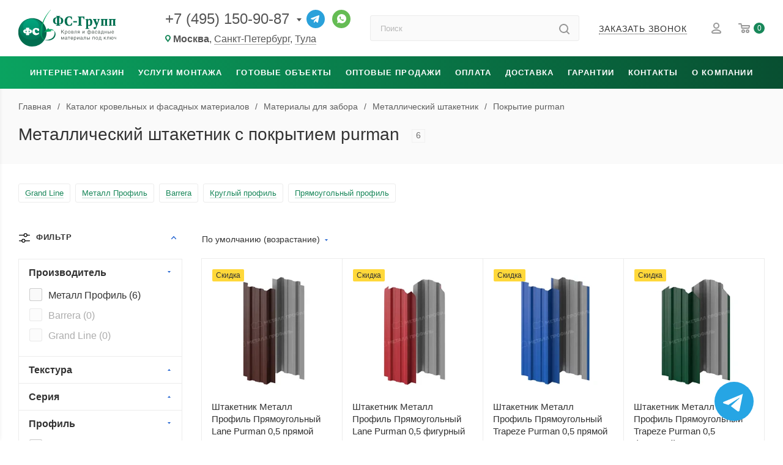

--- FILE ---
content_type: text/html; charset=UTF-8
request_url: https://favor-group.ru/catalog/zabor/shtaketnik/purman/
body_size: 19787
content:
<!DOCTYPE html>
<html lang="ru">
<head><link href="/bitrix/cache/css/s1/light/page_0c56c580b421367fbcbd7400eeed59c5/page_0c56c580b421367fbcbd7400eeed59c5_v1.css?176959738917220" rel="preload" as="style"><link href="/bitrix/cache/css/s1/light/default_0afaedddffe007a8927b912a4872bc0f/default_0afaedddffe007a8927b912a4872bc0f_v1.css?17695972551803" rel="preload" as="style"><link href="/bitrix/cache/css/s1/light/default_535c6ec86a1a478f7f6d1db45100fe68/default_535c6ec86a1a478f7f6d1db45100fe68_v1.css?17695972558266" rel="preload" as="style"><link href="/bitrix/cache/css/s1/light/template_7706fc797d03c7bde3515f38a3a3398d/template_7706fc797d03c7bde3515f38a3a3398d_v1.css?176959725545967" rel="preload" as="style"><link href="/bitrix/cache/js/s1/light/template_3847c618c1fc13e7e4c062d0dc092787/template_3847c618c1fc13e7e4c062d0dc092787_v1.js?176959723831337" rel="preload" as="script"><link href="/bitrix/cache/js/s1/light/page_00b83160a9682133f185cff15c82d8c5/page_00b83160a9682133f185cff15c82d8c5_v1.js?17695973899038" rel="preload" as="script"><link href="/bitrix/cache/js/s1/light/default_2d613349cc8918d357ae0e7b2601b797/default_2d613349cc8918d357ae0e7b2601b797_v1.js?1769597255495" rel="preload" as="script"><link href="/bitrix/cache/js/s1/light/default_d1be3f92e47ee5126432fb1bbe84a572/default_d1be3f92e47ee5126432fb1bbe84a572_v1.js?17695972551156" rel="preload" as="script"><link rel="canonical" href="https://favor-group.ru/catalog/zabor/shtaketnik/purman/" />
	<title>Металлический штакетник purman – от 138.40 ₽/м | ФС-Групп Москва</title>
	<link rel="icon" href="/favicon.ico" sizes="48x48">
	<link rel="icon" href="/favicon.svg" type="image/svg+xml">
	<link rel="apple-touch-icon" href="/apple-touch-icon.png">
	<link rel="manifest" href="/manifest.json">
	<meta property="og:type" content="website">
	<meta property="og:title" content="Металлический штакетник purman – от 138.40 ₽/м | ФС-Групп Москва">
	<meta property="og:description" content="Купить металлический штакетник с покрытием purman. 6 позиций в наличии. Официальная гарантия. Работаем более 20 лет. Доставка по Москве и Московской области.">
	<meta property="og:url" content="https://favor-group.ru/catalog/zabor/shtaketnik/purman/">
	<meta property="og:image" content="https://favor-group.ru/local/templates/light/images/logo.png">
	<meta property="og:image:width" content="2000">
	<meta property="og:image:height" content="1047">
	<meta name="twitter:card" content="summary">
	<meta name="twitter:site" content="@FavorGroup">
	<meta name="viewport" content="width=device-width, initial-scale=1.0">
	<meta name="HandheldFriendly" content="true">
	<meta name="apple-mobile-web-app-status-bar-style" content="black">
	<meta name="SKYPE_TOOLBAR" content="SKYPE_TOOLBAR_PARSER_COMPATIBLE">
	<meta name="yandex-verification" content="448c8b5badc7451c">
	<meta name="google-site-verification" content="JLpMnlV_aHFa-KQSWRnn10Lk2FmCEKv0C3ck3nYjs-A">
	<meta name="robots" content="max-image-preview:large">
		<meta property="og:site_name" content="ФС-Групп">
	    <meta http-equiv="Content-Type" content="text/html; charset=UTF-8" />
<meta name="description" content="Купить металлический штакетник с покрытием purman. 6 позиций в наличии. Сертифицированная продукция. Опыт более 20 лет. Выгодная доставка по Москве и Московской области." />

<link href="/bitrix/cache/css/s1/light/page_0c56c580b421367fbcbd7400eeed59c5/page_0c56c580b421367fbcbd7400eeed59c5_v1.css?176959738917220" rel="stylesheet"/>
<link href="/bitrix/cache/css/s1/light/default_0afaedddffe007a8927b912a4872bc0f/default_0afaedddffe007a8927b912a4872bc0f_v1.css?17695972551803" rel="stylesheet"/>
<link href="/bitrix/cache/css/s1/light/default_535c6ec86a1a478f7f6d1db45100fe68/default_535c6ec86a1a478f7f6d1db45100fe68_v1.css?17695972558266" rel="stylesheet"/>
<link href="/bitrix/cache/css/s1/light/template_7706fc797d03c7bde3515f38a3a3398d/template_7706fc797d03c7bde3515f38a3a3398d_v1.css?176959725545967" rel="stylesheet" data-template-style="true"/>
<meta property="ya:interaction" content="XML_FORM" />
<meta property="ya:interaction:url" content="https://favor-group.ru/catalog/zabor/shtaketnik/purman/?mode=xml" />



	<link rel="alternate" hreflang="ru-msk" href="https://favor-group.ru/catalog/zabor/shtaketnik/purman/">
		<link rel="alternate" hreflang="ru-spb" href="https://spb.favor-group.ru/catalog/zabor/shtaketnik/purman/">
		<link rel="alternate" hreflang="ru-tul" href="https://tula.favor-group.ru/catalog/zabor/shtaketnik/purman/">
		<link rel="alternate" hreflang="x-default" href="https://favor-group.ru/catalog/zabor/shtaketnik/purman/">
</head>
<body>
	
		
		
			
	<header id="header" class="header">

		<div class="top-panel">
			<div class="container">
				<nav class="top-panel-menu">
					<ul>
						<li><a href="/contacts/">Контакты</a></li>
						<li><a href="/company/">О компании</a></li>
					</ul>
				</nav>
			</div>
		</div>
		<div class="main-panel">
			<div class="container">
				<div class="row">
					<div class="main-panel__item logo">
						<a href="/">
							<img src="/local/templates/light/images/logo.svg" alt="ФС-Групп" width="160" height="60">
						</a>
					</div>
					<div class="main-panel__item contacts">
						
<div class="communication">
			<div class="phones with_dropdown" aria-label="Контактные телефоны">
			<a href="tel:+74951509087" rel="nofollow" aria-label="Основной телефон">+7 (495) 150-90-87</a>
							<div class="dropdown" role="menu" aria-label="Дополнительные телефоны">
											<a href="tel:88005507882" rel="nofollow" role="menuitem">8 (800) 550-78-82</a>
									</div>
					</div>
		<a class="telegram" href="https://t.me/fs_group_bot" target="_blank" rel="nofollow noreferrer noopener" title="Телеграм"></a>
	<a class="whatsapp" href="https://wa.me/74951509087" target="_blank" rel="nofollow noreferrer noopener" title="Whatsapp"></a>
</div>
	<div class="regions">
		<i class="svg inline  svg-inline-addr" aria-hidden="true" ><svg xmlns="http://www.w3.org/2000/svg" width="9" height="12" viewBox="0 0 9 12"><path class="cls-1" d="M959.135,82.315l0.015,0.028L955.5,87l-3.679-4.717,0.008-.013a4.658,4.658,0,0,1-.83-2.655,4.5,4.5,0,1,1,9,0A4.658,4.658,0,0,1,959.135,82.315ZM955.5,77a2.5,2.5,0,0,0-2.5,2.5,2.467,2.467,0,0,0,.326,1.212l-0.014.022,2.181,3.336,2.034-3.117c0.033-.046.063-0.094,0.093-0.142l0.066-.1-0.007-.009a2.468,2.468,0,0,0,.32-1.2A2.5,2.5,0,0,0,955.5,77Z" transform="translate(-951 -75)"/></svg></i>																																										<span>Москва</span>, <a href="https://spb.favor-group.ru/catalog/zabor/shtaketnik/purman/">Санкт-Петербург</a>, <a href="https://tula.favor-group.ru/catalog/zabor/shtaketnik/purman/">Тула</a>	</div>
					</div>
					<div class="main-panel__item search">
						<form action="/catalog/" class="search-form" role="search">
							<label for="header-search" class="visually-hidden">Поиск по каталогу</label>
							<input class="search-input" type="text" name="q" id="header-search" value="" placeholder="Поиск" size="20" maxlength="50" autocomplete="off">
							<button class="search-btn" type="submit" name="s" value="Найти" title="Найти" aria-label="Найти"><i class="svg  inline " aria-hidden="true"><svg width="17" height="17" ><use xlink:href="/local/templates/light/images/svg/header_icons_srite.svg?1711392914#search"></use></svg></i></button>
						</form>
					</div>
					<div class="main-panel__item callback">
						<div class="b24-btn" data-event="jqm" data-param-form_id="CALLBACK" data-name="CALLBACK">
							<span>Заказать звонок</span>
						</div>
					</div>
					<div class="main-panel__item user-interaction">
						<a class="personal with-name" href="/personal/" title="Личный кабинет">
							<i class="svg  inline " aria-hidden="true"><svg width="16" height="18" ><use xlink:href="/local/templates/light/images/svg/header_icons_srite.svg?1711392914#user_login"></use></svg></i>						</a>
												<a class="basket" href="/basket/" title="Корзина товаров">
							<i class="svg  inline " aria-hidden="true"><svg width="19" height="16" ><use xlink:href="/local/templates/light/images/svg/header_icons_srite.svg?1711392914#basket"></use></svg></i>							<span class="count basketCount">0</span>
						</a>
					</div>
				</div>
			</div>
		</div>

		<div class="mobile-panel">
			<div class="container">
				<div class="wrapper">
					<div class="burger">
						<svg width="16" height="12" viewBox="0 0 16 12" fill="#fff"><path d="M872,958h-8a1,1,0,0,1-1-1h0a1,1,0,0,1,1-1h8a1,1,0,0,1,1,1h0A1,1,0,0,1,872,958Zm6-5H864a1,1,0,0,1,0-2h14A1,1,0,0,1,878,953Zm0-5H864a1,1,0,0,1,0-2h14A1,1,0,0,1,878,948Z" transform="translate(-863 -946)"></path></svg>
					</div>
					<div class="mobile-logo">
						<a href="/">
							<img src="/local/templates/light/images/mobile_logo.svg" alt="ФС-Групп" width="100" height="21">
						</a>
					</div>
					<div class="contacts">
						
<div class="communication">
			<div class="phones with_dropdown" aria-label="Контактные телефоны">
			<a href="tel:+74951509087" rel="nofollow" aria-label="Основной телефон">+7 (495) 150-90-87</a>
							<div class="dropdown" role="menu" aria-label="Дополнительные телефоны">
											<a href="tel:88005507882" rel="nofollow" role="menuitem">8 (800) 550-78-82</a>
									</div>
					</div>
		<a class="telegram" href="https://t.me/fs_group_bot" target="_blank" rel="nofollow noreferrer noopener" title="Телеграм"></a>
	<a class="whatsapp" href="https://wa.me/74951509087" target="_blank" rel="nofollow noreferrer noopener" title="Whatsapp"></a>
</div>
	<div class="regions">
		<i class="svg inline  svg-inline-addr" aria-hidden="true" ><svg xmlns="http://www.w3.org/2000/svg" width="9" height="12" viewBox="0 0 9 12"><path class="cls-1" d="M959.135,82.315l0.015,0.028L955.5,87l-3.679-4.717,0.008-.013a4.658,4.658,0,0,1-.83-2.655,4.5,4.5,0,1,1,9,0A4.658,4.658,0,0,1,959.135,82.315ZM955.5,77a2.5,2.5,0,0,0-2.5,2.5,2.467,2.467,0,0,0,.326,1.212l-0.014.022,2.181,3.336,2.034-3.117c0.033-.046.063-0.094,0.093-0.142l0.066-.1-0.007-.009a2.468,2.468,0,0,0,.32-1.2A2.5,2.5,0,0,0,955.5,77Z" transform="translate(-951 -75)"/></svg></i>																																										<span>Москва</span>, <a href="https://spb.favor-group.ru/catalog/zabor/shtaketnik/purman/">СПб</a>, <a href="https://tula.favor-group.ru/catalog/zabor/shtaketnik/purman/">Тула</a>	</div>
					</div>
					<div class="user-interaction">
						<button class="search-btn" value="Найти" title="Найти"><i class="svg  inline " aria-hidden="true"><svg width="17" height="17" ><use xlink:href="/local/templates/light/images/svg/header_icons_srite.svg?1711392914#search"></use></svg></i></button>
						<a class="personal" href="/personal/" title="Личный кабинет">
							<i class="svg  inline " aria-hidden="true"><svg width="16" height="18" ><use xlink:href="/local/templates/light/images/svg/header_icons_srite.svg?1711392914#user_login"></use></svg></i>						</a>
												<a class="basket" href="/basket/" title="Корзина товаров">
							<i class="svg  inline " aria-hidden="true"><svg width="19" height="16" ><use xlink:href="/local/templates/light/images/svg/header_icons_srite.svg?1711392914#basket"></use></svg></i>							<span class="count basketCount">0</span>
						</a>
					</div>
				</div>
			</div>
						<div class="mobile-menu-overlay"></div>
			<div class="mobile-search-wrapper">
				<form action="/catalog/" class="search-form" role="search">
					<label for="mobile-search" class="visually-hidden">Поиск по каталогу</label>
					<input class="search-input" type="text" name="q" id="mobile-search" value="" placeholder="Поиск" size="20" maxlength="50" autocomplete="off">
					<button class="search-btn" type="submit" name="s" value="Найти" title="Найти" aria-label="Найти"><i class="svg  inline " aria-hidden="true"><svg width="17" height="17" ><use xlink:href="/local/templates/light/images/svg/header_icons_srite.svg?1711392914#search"></use></svg></i></button>
				</form>
			</div>
		</div>

		<!-- Mobile-only tabs (hidden on desktop) -->
		<div class="menu-panel mb">
			<a href="/catalog/" class="mobile-tab active">Интернет-магазин</a>
							<a href="/montag/" class="mobile-tab">Услуги монтажа</a>
					</div>

		<div class="menu-panel " role="navigation">
			<div class="container">
					<nav class="main-menu" role="navigation" aria-label="Главное меню">
		<ul class="menu-list">
										
					
					
						<li class="menu-item parent catalog wide_menu ">
							<a href="/catalog/" class="menu-link" aria-expanded="false" aria-haspopup="true">Интернет-магазин</a>
							<ul class="submenu">
								<li class="submenu-nav mobile-only">
									<button type="button" class="back-btn" aria-label="Вернуться к предыдущему уровню меню">Назад</button>
									<a href="/catalog/" class="submenu-title">Интернет-магазин</a>
								</li>

					
					
											
					
					
						<li class="menu-item parent">
							<a href="/catalog/krovlya/" class="menu-link" aria-expanded="false" aria-haspopup="true">Кровельные материалы</a>
							<ul class="submenu">
								<li class="submenu-nav mobile-only">
									<button type="button" class="back-btn" aria-label="Вернуться к предыдущему уровню меню">Назад</button>
									<a href="/catalog/krovlya/" class="submenu-title">Кровельные материалы</a>
								</li>

					
					
											
					
					
						<li class="menu-item">
							<a href="/catalog/krovlya/metallocherepitsa/" class="menu-link">Металлочерепица</a>
						</li>

					
					
											
					
					
						<li class="menu-item">
							<a href="/catalog/krovlya/modulnaya-metallocherepitsa/" class="menu-link">Модульная металлочерепица</a>
						</li>

					
					
											
					
					
						<li class="menu-item">
							<a href="/catalog/krovlya/myagkaya/" class="menu-link">Мягкая кровля</a>
						</li>

					
					
											
					
					
						<li class="menu-item">
							<a href="/catalog/krovlya/profnastil/" class="menu-link">Профнастил</a>
						</li>

					
					
											
					
					
						<li class="menu-item">
							<a href="/catalog/krovlya/kompozitnaya_cherepitsa/" class="menu-link">Композитная черепица</a>
						</li>

					
					
											
					
					
						<li class="menu-item">
							<a href="/catalog/krovlya/naturalnaya_cherepitsa/" class="menu-link">Натуральная черепица</a>
						</li>

					
					
											
					
					
						<li class="menu-item">
							<a href="/catalog/krovlya/faltsevaya/" class="menu-link">Фальцевая кровля</a>
						</li>

					
					
											
					
					
						<li class="menu-item">
							<a href="/catalog/krovlya/klikfalts/" class="menu-link">Кликфальц</a>
						</li>

					
					
											
					
					
						<li class="menu-item">
							<a href="/catalog/krovlya/dobornye-elementy/" class="menu-link">Доборные элементы кровли</a>
						</li>

					
					
											
					
					
						<li class="menu-item">
							<a href="/catalog/krovlya/konkovo-karniznaya-cherepitsa/" class="menu-link">Коньково-карнизная черепица</a>
						</li>

					
					
											
					
					
						<li class="menu-item">
							<a href="/catalog/krovlya/komplektuyushchie/" class="menu-link">Комплектующие кровли</a>
						</li>

					
					
											
					
					
						<li class="menu-item">
							<a href="/catalog/krovlya/sofity/" class="menu-link">Софиты</a>
						</li>

					
					
											
											</ul></li>					
					
						<li class="menu-item parent">
							<a href="/catalog/fasadnye_materialy/" class="menu-link" aria-expanded="false" aria-haspopup="true">Фасадные материалы</a>
							<ul class="submenu">
								<li class="submenu-nav mobile-only">
									<button type="button" class="back-btn" aria-label="Вернуться к предыдущему уровню меню">Назад</button>
									<a href="/catalog/fasadnye_materialy/" class="submenu-title">Фасадные материалы</a>
								</li>

					
					
											
					
					
						<li class="menu-item">
							<a href="/catalog/fasadnye_materialy/vinilovyy_sayding/" class="menu-link">Виниловый сайдинг</a>
						</li>

					
					
											
					
					
						<li class="menu-item">
							<a href="/catalog/fasadnye_materialy/metallicheskiy_sayding/" class="menu-link">Металлический сайдинг</a>
						</li>

					
					
											
					
					
						<li class="menu-item">
							<a href="/catalog/fasadnye_materialy/plitka/" class="menu-link">Фасадная плитка</a>
						</li>

					
					
											
					
					
						<li class="menu-item">
							<a href="/catalog/fasadnye_materialy/panel/" class="menu-link">Фасадные панели для наружной отделки</a>
						</li>

					
					
											
					
					
						<li class="menu-item">
							<a href="/catalog/fasadnye_materialy/linearnye-paneli/" class="menu-link">Линеарные панели</a>
						</li>

					
					
											
					
					
						<li class="menu-item">
							<a href="/catalog/fasadnye_materialy/dobornye-elementy-fasada/" class="menu-link">Доборные элементы фасада</a>
						</li>

					
					
											
											</ul></li>					
					
						<li class="menu-item parent">
							<a href="/catalog/okna/" class="menu-link" aria-expanded="false" aria-haspopup="true">Кровельные окна</a>
							<ul class="submenu">
								<li class="submenu-nav mobile-only">
									<button type="button" class="back-btn" aria-label="Вернуться к предыдущему уровню меню">Назад</button>
									<a href="/catalog/okna/" class="submenu-title">Кровельные окна</a>
								</li>

					
					
											
					
					
						<li class="menu-item">
							<a href="/catalog/okna/mansardnye/" class="menu-link">Мансардные окна</a>
						</li>

					
					
											
					
					
						<li class="menu-item">
							<a href="/catalog/okna/zenitnye/" class="menu-link">Зенитные окна</a>
						</li>

					
					
											
					
					
						<li class="menu-item">
							<a href="/catalog/okna/lyuk/" class="menu-link">Окно-люк</a>
						</li>

					
					
											
					
					
						<li class="menu-item">
							<a href="/catalog/okna/okno_balkon/" class="menu-link">Окно-балкон</a>
						</li>

					
					
											
					
					
						<li class="menu-item">
							<a href="/catalog/okna/evakuatsionnye/" class="menu-link">Эвакуационные окна</a>
						</li>

					
					
											
					
					
						<li class="menu-item">
							<a href="/catalog/okna/raspashnye/" class="menu-link">Распашные окна</a>
						</li>

					
					
											
					
					
						<li class="menu-item">
							<a href="/catalog/okna/karniznye/" class="menu-link">Карнизные окна</a>
						</li>

					
					
											
					
					
						<li class="menu-item">
							<a href="/catalog/okna/aksessuary_dlya_montazha/" class="menu-link">Аксессуары для монтажа окон</a>
						</li>

					
					
											
					
					
						<li class="menu-item">
							<a href="/catalog/okna/aksessuary_dlya_mansardnykh_okon/" class="menu-link">Аксессуары для мансардных окон</a>
						</li>

					
					
											
					
					
						<li class="menu-item">
							<a href="/catalog/okna/izolyatsionnye_oklady/" class="menu-link">Изоляционные оклады</a>
						</li>

					
					
											
											</ul></li>					
					
						<li class="menu-item parent">
							<a href="/catalog/cherdachnye_lestnitsy/" class="menu-link" aria-expanded="false" aria-haspopup="true">Чердачные лестницы</a>
							<ul class="submenu">
								<li class="submenu-nav mobile-only">
									<button type="button" class="back-btn" aria-label="Вернуться к предыдущему уровню меню">Назад</button>
									<a href="/catalog/cherdachnye_lestnitsy/" class="submenu-title">Чердачные лестницы</a>
								</li>

					
					
											
					
					
						<li class="menu-item">
							<a href="/catalog/cherdachnye_lestnitsy/aksessuary/" class="menu-link">Аксессуары для чердачных лестниц</a>
						</li>

					
					
											
											</ul></li>					
					
						<li class="menu-item parent">
							<a href="/catalog/vodostok/" class="menu-link" aria-expanded="false" aria-haspopup="true">Водосток</a>
							<ul class="submenu">
								<li class="submenu-nav mobile-only">
									<button type="button" class="back-btn" aria-label="Вернуться к предыдущему уровню меню">Назад</button>
									<a href="/catalog/vodostok/" class="submenu-title">Водосток</a>
								</li>

					
					
											
					
					
						<li class="menu-item">
							<a href="/catalog/vodostok/mednyy/" class="menu-link">Медные водостоки</a>
						</li>

					
					
											
					
					
						<li class="menu-item">
							<a href="/catalog/vodostok/metallicheskiy-stalnoy/" class="menu-link">Металлические (стальные) водостоки</a>
						</li>

					
					
											
					
					
						<li class="menu-item">
							<a href="/catalog/vodostok/pvkh/" class="menu-link">Пластиковые водостоки</a>
						</li>

					
					
											
											</ul></li>					
					
						<li class="menu-item parent">
							<a href="/catalog/elementy_bezopasnosti/" class="menu-link" aria-expanded="false" aria-haspopup="true">Элементы безопасности кровли</a>
							<ul class="submenu">
								<li class="submenu-nav mobile-only">
									<button type="button" class="back-btn" aria-label="Вернуться к предыдущему уровню меню">Назад</button>
									<a href="/catalog/elementy_bezopasnosti/" class="submenu-title">Элементы безопасности кровли</a>
								</li>

					
					
											
					
					
						<li class="menu-item">
							<a href="/catalog/elementy_bezopasnosti/snegozaderzhateli/" class="menu-link">Снегозадержатели</a>
						</li>

					
					
											
					
					
						<li class="menu-item">
							<a href="/catalog/elementy_bezopasnosti/krovelnye_ograzhdeniya/" class="menu-link">Кровельное ограждение</a>
						</li>

					
					
											
					
					
						<li class="menu-item">
							<a href="/catalog/elementy_bezopasnosti/krovelnye_lestnitsy/" class="menu-link">Кровельные лестницы</a>
						</li>

					
					
											
					
					
						<li class="menu-item">
							<a href="/catalog/elementy_bezopasnosti/perekhodnye_mostiki/" class="menu-link">Переходные мостики</a>
						</li>

					
					
											
					
					
						<li class="menu-item">
							<a href="/catalog/elementy_bezopasnosti/fasadnye_lestnitsy/" class="menu-link">Фасадные лестницы</a>
						</li>

					
					
											
											</ul></li>					
					
						<li class="menu-item parent">
							<a href="/catalog/izolyatsionnye_materialy/" class="menu-link" aria-expanded="false" aria-haspopup="true">Изоляционные материалы</a>
							<ul class="submenu">
								<li class="submenu-nav mobile-only">
									<button type="button" class="back-btn" aria-label="Вернуться к предыдущему уровню меню">Назад</button>
									<a href="/catalog/izolyatsionnye_materialy/" class="submenu-title">Изоляционные материалы</a>
								</li>

					
					
											
					
					
						<li class="menu-item">
							<a href="/catalog/izolyatsionnye_materialy/endovyy-kover/" class="menu-link">Ендовый ковер</a>
						</li>

					
					
											
					
					
						<li class="menu-item">
							<a href="/catalog/izolyatsionnye_materialy/paroizolyatsiya/" class="menu-link">Пароизоляция</a>
						</li>

					
					
											
					
					
						<li class="menu-item">
							<a href="/catalog/izolyatsionnye_materialy/gidroizolyatsiya/" class="menu-link">Гидроизоляция</a>
						</li>

					
					
											
					
					
						<li class="menu-item">
							<a href="/catalog/izolyatsionnye_materialy/teploizolyatsiya/" class="menu-link">Теплоизоляция</a>
						</li>

					
					
											
					
					
						<li class="menu-item">
							<a href="/catalog/izolyatsionnye_materialy/vetrozashchitnye_plenki/" class="menu-link">Ветрозащитная плёнка</a>
						</li>

					
					
											
					
					
						<li class="menu-item">
							<a href="/catalog/izolyatsionnye_materialy/lenty/" class="menu-link">Ленты</a>
						</li>

					
					
											
					
					
						<li class="menu-item">
							<a href="/catalog/izolyatsionnye_materialy/podkladochnye_kovry/" class="menu-link">Подкладочные ковры</a>
						</li>

					
					
											
					
					
						<li class="menu-item">
							<a href="/catalog/izolyatsionnye_materialy/ukryvnoy-material-dlya-pola/" class="menu-link">Укрывной материал для пола</a>
						</li>

					
					
											
					
					
						<li class="menu-item">
							<a href="/catalog/izolyatsionnye_materialy/geotekstil/" class="menu-link">Геотекстиль</a>
						</li>

					
					
											
					
					
						<li class="menu-item">
							<a href="/catalog/izolyatsionnye_materialy/mastiki-i-praymery/" class="menu-link">Мастики и праймеры</a>
						</li>

					
					
											
											</ul></li>					
					
						<li class="menu-item parent">
							<a href="/catalog/krovelnaya_ventilyatsiya/" class="menu-link" aria-expanded="false" aria-haspopup="true">Кровельная вентиляция и проходные элементы</a>
							<ul class="submenu">
								<li class="submenu-nav mobile-only">
									<button type="button" class="back-btn" aria-label="Вернуться к предыдущему уровню меню">Назад</button>
									<a href="/catalog/krovelnaya_ventilyatsiya/" class="submenu-title">Кровельная вентиляция и проходные элементы</a>
								</li>

					
					
											
					
					
						<li class="menu-item">
							<a href="/catalog/krovelnaya_ventilyatsiya/vykhody/" class="menu-link">Вентиляционные выходы</a>
						</li>

					
					
											
					
					
						<li class="menu-item">
							<a href="/catalog/krovelnaya_ventilyatsiya/ventili/" class="menu-link">Вентиляция кровли</a>
						</li>

					
					
											
					
					
						<li class="menu-item">
							<a href="/catalog/krovelnaya_ventilyatsiya/tsokolya_podvala/" class="menu-link">Вентиляция цоколя (подвала)</a>
						</li>

					
					
											
					
					
						<li class="menu-item">
							<a href="/catalog/krovelnaya_ventilyatsiya/aksessuari/" class="menu-link">Аксессуары для вентиляции</a>
						</li>

					
					
											
											</ul></li>					
					
						<li class="menu-item parent">
							<a href="/catalog/fasonnye_izdeliya/" class="menu-link" aria-expanded="false" aria-haspopup="true">Фасонные изделия</a>
							<ul class="submenu">
								<li class="submenu-nav mobile-only">
									<button type="button" class="back-btn" aria-label="Вернуться к предыдущему уровню меню">Назад</button>
									<a href="/catalog/fasonnye_izdeliya/" class="submenu-title">Фасонные изделия</a>
								</li>

					
					
											
					
					
						<li class="menu-item">
							<a href="/catalog/fasonnye_izdeliya/ploskij-list-dlya-gibki/" class="menu-link">Плоский лист для гибки</a>
						</li>

					
					
											
					
					
						<li class="menu-item">
							<a href="/catalog/fasonnye_izdeliya/dymniki/" class="menu-link">Дымники</a>
						</li>

					
					
											
					
					
						<li class="menu-item">
							<a href="/catalog/fasonnye_izdeliya/otlivy/" class="menu-link">Отливы</a>
						</li>

					
					
											
											</ul></li>					
					
						<li class="menu-item parent">
							<a href="/catalog/dymokhody/" class="menu-link" aria-expanded="false" aria-haspopup="true">Камины и дымоходы</a>
							<ul class="submenu">
								<li class="submenu-nav mobile-only">
									<button type="button" class="back-btn" aria-label="Вернуться к предыдущему уровню меню">Назад</button>
									<a href="/catalog/dymokhody/" class="submenu-title">Камины и дымоходы</a>
								</li>

					
					
											
					
					
						<li class="menu-item">
							<a href="/catalog/dymokhody/sadovye-kaminy/" class="menu-link">Садовые камины</a>
						</li>

					
					
											
					
					
						<li class="menu-item">
							<a href="/catalog/dymokhody/keramicheskie-schiedel-uni/" class="menu-link">Керамические дымоходы Шидель Уни (Schiedel Uni)</a>
						</li>

					
					
											
											</ul></li>					
					
						<li class="menu-item parent">
							<a href="/catalog/zabor/" class="menu-link" aria-expanded="false" aria-haspopup="true">Забор</a>
							<ul class="submenu">
								<li class="submenu-nav mobile-only">
									<button type="button" class="back-btn" aria-label="Вернуться к предыдущему уровню меню">Назад</button>
									<a href="/catalog/zabor/" class="submenu-title">Забор</a>
								</li>

					
					
											
					
					
						<li class="menu-item">
							<a href="/catalog/zabor/3d_setka/" class="menu-link">3D сетка</a>
						</li>

					
					
											
					
					
						<li class="menu-item">
							<a href="/catalog/zabor/2d_setka/" class="menu-link">2D сетка</a>
						</li>

					
					
											
					
					
						<li class="menu-item">
							<a href="/catalog/zabor/stolby/" class="menu-link">Столбы и трубы</a>
						</li>

					
					
											
					
					
						<li class="menu-item">
							<a href="/catalog/zabor/kalitki-i-vorota/" class="menu-link">Калитки и ворота</a>
						</li>

					
					
											
					
					
						<li class="menu-item active">
							<a href="/catalog/zabor/shtaketnik/" class="menu-link">Металлический штакетник</a>
						</li>

					
					
											
					
					
						<li class="menu-item">
							<a href="/catalog/zabor/komplektuyushchie_dlya_zabora/" class="menu-link">Комплектующие для забора</a>
						</li>

					
					
											
											</ul></li></ul></li>					
					
						<li class="menu-item parent">
							<a href="/montag/" class="menu-link" aria-expanded="false" aria-haspopup="true">Услуги монтажа</a>
							<ul class="submenu">
								<li class="submenu-nav mobile-only">
									<button type="button" class="back-btn" aria-label="Вернуться к предыдущему уровню меню">Назад</button>
									<a href="/montag/" class="submenu-title">Услуги монтажа</a>
								</li>

					
					
											
					
					
						<li class="menu-item parent">
							<a href="/montag/krovelnye-raboty/" class="menu-link" aria-expanded="false" aria-haspopup="true">Кровельные работы</a>
							<ul class="submenu">
								<li class="submenu-nav mobile-only">
									<button type="button" class="back-btn" aria-label="Вернуться к предыдущему уровню меню">Назад</button>
									<a href="/montag/krovelnye-raboty/" class="submenu-title">Кровельные работы</a>
								</li>

					
					
											
					
					
						<li class="menu-item">
							<a href="/montag/krovelnye-raboty/metallocherepicy/" class="menu-link">Монтаж металлочерепицы</a>
						</li>

					
					
											
					
					
						<li class="menu-item">
							<a href="/montag/krovelnye-raboty/myagkoy-krovli/" class="menu-link">Монтаж мягкой кровли</a>
						</li>

					
					
											
					
					
						<li class="menu-item">
							<a href="/montag/krovelnye-raboty/profnastila-na-kryshu/" class="menu-link">Монтаж профнастила на крышу</a>
						</li>

					
					
											
					
					
						<li class="menu-item">
							<a href="/montag/krovelnye-raboty/faltsevoy-krovli/" class="menu-link">Монтаж фальцевой кровли</a>
						</li>

					
					
											
					
					
						<li class="menu-item">
							<a href="/montag/krovelnye-raboty/montazh-klikfaltsa/" class="menu-link">Монтаж кликфальца</a>
						</li>

					
					
											
					
					
						<li class="menu-item">
							<a href="/montag/krovelnye-raboty/krovli-iz-naturalnoy-cherepitsy/" class="menu-link">Монтаж кровли из натуральной черепицы</a>
						</li>

					
					
											
					
					
						<li class="menu-item">
							<a href="/montag/krovelnye-raboty/uteplenie-krovli/" class="menu-link">Утепление кровли</a>
						</li>

					
					
											
					
					
						<li class="menu-item">
							<a href="/montag/krovelnye-raboty/elementov-bezopasnosti-krovli/" class="menu-link">Монтаж снегозадержателей и элементов безопасности кровли</a>
						</li>

					
					
											
					
					
						<li class="menu-item">
							<a href="/montag/krovelnye-raboty/vodostoka/" class="menu-link">Монтаж водосточной системы</a>
						</li>

					
					
											
					
					
						<li class="menu-item">
							<a href="/montag/krovelnye-raboty/remont/" class="menu-link">Ремонт кровли</a>
						</li>

					
					
											
					
					
						<li class="menu-item">
							<a href="/montag/krovelnye-raboty/uborka-snega-s-krovli/" class="menu-link">Уборка снега с кровли</a>
						</li>

					
					
											
											</ul></li>					
					
						<li class="menu-item parent">
							<a href="/montag/fasadnye-raboty/" class="menu-link" aria-expanded="false" aria-haspopup="true">Монтаж вентилируемого фасада</a>
							<ul class="submenu">
								<li class="submenu-nav mobile-only">
									<button type="button" class="back-btn" aria-label="Вернуться к предыдущему уровню меню">Назад</button>
									<a href="/montag/fasadnye-raboty/" class="submenu-title">Монтаж вентилируемого фасада</a>
								</li>

					
					
											
					
					
						<li class="menu-item">
							<a href="/montag/fasadnye-raboty/saydinga/" class="menu-link">Монтаж сайдинга</a>
						</li>

					
					
											
					
					
						<li class="menu-item">
							<a href="/montag/fasadnye-raboty/stenovogo-proflista/" class="menu-link">Монтаж стенового профлиста</a>
						</li>

					
					
											
					
					
						<li class="menu-item">
							<a href="/montag/fasadnye-raboty/ustanovka-stenovyh-paneley/" class="menu-link">Монтаж фасадных панелей</a>
						</li>

					
					
											
					
					
						<li class="menu-item">
							<a href="/montag/fasadnye-raboty/ustanovka-fasadnoy-plitki/" class="menu-link">Монтаж мягкой фасадной плитки</a>
						</li>

					
					
											
					
					
						<li class="menu-item">
							<a href="/montag/fasadnye-raboty/uteplenie-doma/" class="menu-link">Утепление фасада</a>
						</li>

					
					
											
											</ul></li>					
					
						<li class="menu-item parent">
							<a href="/montag/ustanovka-mansardnykh-okon/" class="menu-link" aria-expanded="false" aria-haspopup="true">Установка мансардных окон</a>
							<ul class="submenu">
								<li class="submenu-nav mobile-only">
									<button type="button" class="back-btn" aria-label="Вернуться к предыдущему уровню меню">Назад</button>
									<a href="/montag/ustanovka-mansardnykh-okon/" class="submenu-title">Установка мансардных окон</a>
								</li>

					
					
											
					
					
						<li class="menu-item">
							<a href="/montag/ustanovka-mansardnykh-okon/remont-okon/" class="menu-link">Ремонт и замена мансардных окон</a>
						</li>

					
					
											
					
					
						<li class="menu-item">
							<a href="/montag/ustanovka-mansardnykh-okon/pravilnaya/" class="menu-link">Правила монтажа мансардных окон</a>
						</li>

					
					
											
											</ul></li>					
					
						<li class="menu-item">
							<a href="/montag/cherdachnykh-lestnits/" class="menu-link">Установка чердачных лестниц</a>
						</li>

					
					
											
					
					
						<li class="menu-item">
							<a href="/montag/zamer-obekta/" class="menu-link">Замер объекта</a>
						</li>

					
					
											
											</ul></li>					
					
						<li class="menu-item parent">
							<a href="/projects/" class="menu-link" aria-expanded="false" aria-haspopup="true">Готовые объекты</a>
							<ul class="submenu">
								<li class="submenu-nav mobile-only">
									<button type="button" class="back-btn" aria-label="Вернуться к предыдущему уровню меню">Назад</button>
									<a href="/projects/" class="submenu-title">Готовые объекты</a>
								</li>

					
					
											
					
					
						<li class="menu-item">
							<a href="/projects/krovlya/" class="menu-link">Кровля</a>
						</li>

					
					
											
					
					
						<li class="menu-item">
							<a href="/projects/fasad/" class="menu-link">Фасад</a>
						</li>

					
					
											
					
					
						<li class="menu-item">
							<a href="/projects/mansardnye-okna/" class="menu-link">Мансардные окна</a>
						</li>

					
					
											
					
					
						<li class="menu-item">
							<a href="/projects/cherdachnye-lestnitsy/" class="menu-link">Чердачные лестницы</a>
						</li>

					
					
											
					
					
						<li class="menu-item">
							<a href="/projects/vodostok/" class="menu-link">Водосток</a>
						</li>

					
					
											
					
					
						<li class="menu-item">
							<a href="/projects/snegozaderzhateli/" class="menu-link">Снегозадержатели</a>
						</li>

					
					
											
					
					
						<li class="menu-item">
							<a href="/projects/metallocherepitsa/" class="menu-link">Металлочерепица</a>
						</li>

					
					
											
					
					
						<li class="menu-item">
							<a href="/projects/faltsevaya-krovlya/" class="menu-link">Фальцевая кровля</a>
						</li>

					
					
											
					
					
						<li class="menu-item">
							<a href="/projects/myagkaya-cherepitsa-myagkaya-krovlya/" class="menu-link">Мягкая черепица (мягкая кровля)</a>
						</li>

					
					
											
					
					
						<li class="menu-item">
							<a href="/projects/naturalnaya-cherepitsa/" class="menu-link">Натуральная черепица</a>
						</li>

					
					
											
					
					
						<li class="menu-item">
							<a href="/projects/remont-krovli/" class="menu-link">Ремонт кровли</a>
						</li>

					
					
											
					
					
						<li class="menu-item">
							<a href="/projects/drugoe/" class="menu-link">Другое</a>
						</li>

					
					
											
											</ul></li>					
					
						<li class="menu-item">
							<a href="/info/opt/" class="menu-link">Оптовые продажи</a>
						</li>

					
					
											
					
					
						<li class="menu-item">
							<a href="/help/payment/" class="menu-link">Оплата</a>
						</li>

					
					
											
					
					
						<li class="menu-item">
							<a href="/help/delivery/" class="menu-link">Доставка</a>
						</li>

					
					
											
					
					
						<li class="menu-item">
							<a href="/help/warranty/" class="menu-link">Гарантии</a>
						</li>

					
					
											
					
					
						<li class="menu-item parent">
							<a href="/contacts/" class="menu-link" aria-expanded="false" aria-haspopup="true">Контакты</a>
							<ul class="submenu">
								<li class="submenu-nav mobile-only">
									<button type="button" class="back-btn" aria-label="Вернуться к предыдущему уровню меню">Назад</button>
									<a href="/contacts/" class="submenu-title">Контакты</a>
								</li>

					
					
											
					
					
						<li class="menu-item">
							<a href="/contacts/stores/" class="menu-link">Офисы</a>
						</li>

					
					
											
											</ul></li>					
					
						<li class="menu-item parent">
							<a href="/company/" class="menu-link" aria-expanded="false" aria-haspopup="true">О компании</a>
							<ul class="submenu">
								<li class="submenu-nav mobile-only">
									<button type="button" class="back-btn" aria-label="Вернуться к предыдущему уровню меню">Назад</button>
									<a href="/company/" class="submenu-title">О компании</a>
								</li>

					
					
											
					
					
						<li class="menu-item">
							<a href="/company/news/" class="menu-link">Новости</a>
						</li>

					
					
											
					
					
						<li class="menu-item">
							<a href="/company/vacancy/" class="menu-link">Вакансии</a>
						</li>

					
					
											
					
					
						<li class="menu-item">
							<a href="/company/reviews/" class="menu-link">Отзывы о компании</a>
						</li>

					
					
											
					
					
						<li class="menu-item">
							<a href="/company/licenses/" class="menu-link">Лицензии и сертификаты</a>
						</li>

					
					
											
					
					
						<li class="menu-item">
							<a href="/contacts/stores/" class="menu-link">Адреса офисов продаж в регионах</a>
						</li>

					
					
											
					
					
						<li class="menu-item">
							<a href="/company/staff/" class="menu-link">Сотрудники</a>
						</li>

					
					
							
							</ul></li>					</ul>

		<!-- Элементы подвала меню (скрыты на десктопе через CSS) -->
		<div class="mobile-footer mobile-only">
			<a rel="nofollow" href="/personal/">
				<i class="svg inline  svg-inline-cabinet" aria-hidden="true" ><svg class="" width="16" height="18" viewBox="0 0 16 18"><path data-name="Rounded Rectangle 803 copy" class="cls-1" d="M933.5,961H922.469v0a2.486,2.486,0,0,1-1.848-4.13c0.018-.026.026-0.052,0.046-0.077,1.374-1.7,4.476-2.79,6.833-2.79h1c2.357,0,5.459,1.089,6.833,2.79,0.02,0.025.028,0.051,0.046,0.077A2.475,2.475,0,0,1,936,958.5,2.5,2.5,0,0,1,933.5,961Zm0.5-2.533h0a1.509,1.509,0,0,0-.619-0.9A10.224,10.224,0,0,0,928.5,956h-1a10.224,10.224,0,0,0-4.872,1.566,1.5,1.5,0,0,0-.619.9h0c0,0.01,0,.024,0,0.033a0.5,0.5,0,0,0,.5.5h11a0.5,0.5,0,0,0,.5-0.5C934,958.491,934,958.477,934,958.467ZM928,953a5,5,0,1,1,5-5A5,5,0,0,1,928,953Zm0-8a3,3,0,1,0,3,3A3,3,0,0,0,928,945Z" transform="translate(-920 -943)"></path></svg></i>				<span>Личный кабинет</span>
			</a>
			<a rel="nofollow" class="basket" href="/basket/">
				<i class="svg  svg-inline-basket" aria-hidden="true" ><svg class="" width="19" height="16" viewBox="0 0 19 16"><path data-name="Ellipse 2 copy 9" class="cls-1" d="M956.047,952.005l-0.939,1.009-11.394-.008-0.952-1-0.953-6h-2.857a0.862,0.862,0,0,1-.952-1,1.025,1.025,0,0,1,1.164-1h2.327c0.3,0,.6.006,0.6,0.006a1.208,1.208,0,0,1,1.336.918L943.817,947h12.23L957,948v1Zm-11.916-3,0.349,2h10.007l0.593-2Zm1.863,5a3,3,0,1,1-3,3A3,3,0,0,1,945.994,954.005ZM946,958a1,1,0,1,0-1-1A1,1,0,0,0,946,958Zm7.011-4a3,3,0,1,1-3,3A3,3,0,0,1,953.011,954.005ZM953,958a1,1,0,1,0-1-1A1,1,0,0,0,953,958Z" transform="translate(-938 -944)"></path></svg></i>				<span>Корзина <span class="count basketCount">0</span></span>
			</a>
		</div>

		<div class="mobile-contacts mobile-only">
			<div class="title">Контактная информация</div>
							<div class="item phone">
					<i class="svg inline  svg-inline-phone" aria-hidden="true" ><svg xmlns="http://www.w3.org/2000/svg" width="5" height="11" viewBox="0 0 5 11"><path  data-name="Shape 51 copy 13" class="cls-1" d="M402.738,141a18.086,18.086,0,0,0,1.136,1.727,0.474,0.474,0,0,1-.144.735l-0.3.257a1,1,0,0,1-.805.279,4.641,4.641,0,0,1-1.491-.232,4.228,4.228,0,0,1-1.9-3.1,9.614,9.614,0,0,1,.025-4.3,4.335,4.335,0,0,1,1.934-3.118,4.707,4.707,0,0,1,1.493-.244,0.974,0.974,0,0,1,.8.272l0.3,0.255a0.481,0.481,0,0,1,.113.739c-0.454.677-.788,1.159-1.132,1.731a0.43,0.43,0,0,1-.557.181l-0.468-.061a0.553,0.553,0,0,0-.7.309,6.205,6.205,0,0,0-.395,2.079,6.128,6.128,0,0,0,.372,2.076,0.541,0.541,0,0,0,.7.3l0.468-.063a0.432,0.432,0,0,1,.555.175h0Z" transform="translate(-399 -133)"/></svg></i>					<a rel="nofollow" href="tel:+74951509087">+7 (495) 150-90-87</a>
				</div>
														<div class="item address">
					<i class="svg inline  svg-inline-address" aria-hidden="true" ><svg xmlns="http://www.w3.org/2000/svg" width="9" height="12" viewBox="0 0 9 12"><path class="cls-1" d="M959.135,82.315l0.015,0.028L955.5,87l-3.679-4.717,0.008-.013a4.658,4.658,0,0,1-.83-2.655,4.5,4.5,0,1,1,9,0A4.658,4.658,0,0,1,959.135,82.315ZM955.5,77a2.5,2.5,0,0,0-2.5,2.5,2.467,2.467,0,0,0,.326,1.212l-0.014.022,2.181,3.336,2.034-3.117c0.033-.046.063-0.094,0.093-0.142l0.066-.1-0.007-.009a2.468,2.468,0,0,0,.32-1.2A2.5,2.5,0,0,0,955.5,77Z" transform="translate(-951 -75)"/></svg></i>					<span>Москва, ул. 2-я Магистральная, д.&nbsp;14Г, стр.&nbsp;1</span>
				</div>
										<div class="item email">
					<i class="svg inline  svg-inline-email" aria-hidden="true" ><svg xmlns="http://www.w3.org/2000/svg" width="11" height="9" viewBox="0 0 11 9"><path  data-name="Rectangle 583 copy 16" class="cls-1" d="M367,142h-7a2,2,0,0,1-2-2v-5a2,2,0,0,1,2-2h7a2,2,0,0,1,2,2v5A2,2,0,0,1,367,142Zm0-2v-3.039L364,139h-1l-3-2.036V140h7Zm-6.634-5,3.145,2.079L366.634,135h-6.268Z" transform="translate(-358 -133)"/></svg></i>					<a href="mailto:msk@favor-group.ru" target="_blank">msk@favor-group.ru</a>
				</div>
					</div>

		<div class="mobile-social mobile-only">
			<div class="social-icons">
	<!-- noindex -->
	<ul data-nosnippet>
							<li class="vk">
				<a href="https://vk.com/favor_group" target="_blank" rel="nofollow noreferrer noopener" title="Вконтакте">
					Вконтакте				</a>
			</li>
											<li class="telegram">
				<a href="https://t.me/fs_group_bot" target="_blank" rel="nofollow noreferrer noopener" title="Telegram">
					Telegram				</a>
			</li>
																				<li class="whats">
				<a href="https://wa.me/74951509087" target="_blank" rel="nofollow noreferrer noopener" title="WhatsApp">
					WhatsApp				</a>
			</li>
							<li class="dzen">
				<a href="https://dzen.ru/favor-group.ru" target="_blank" rel="nofollow noreferrer noopener" title="Яндекс.Дзен">
					Яндекс.Дзен				</a>
			</li>
											</ul>
	<!-- /noindex -->
</div>		</div>
	</nav>
				</div>
		</div>
    </header>

					<div class="mobile-filter-overlay"></div>
			<div class="mobile-filter-wrapper"></div>
		
   <div class="content-wrapper ">
					<div class="content-navigation">
				<div class="container">
					<nav id="navigation" class="breadcrumbs" aria-label="Breadcrumb" itemscope itemtype="https://schema.org/BreadcrumbList"><div class="breadcrumbs__item" id="bx_breadcrumb_0" itemprop="itemListElement" itemscope itemtype="https://schema.org/ListItem"><a class="breadcrumbs__link" href="/" title="Главная" itemprop="item"><span itemprop="name" class="breadcrumbs__item-name">Главная</span><meta itemprop="position" content="1"></a></div><span class="breadcrumbs__separator">/</span><div class="breadcrumbs__item" id="bx_breadcrumb_1" itemprop="itemListElement" itemscope itemtype="https://schema.org/ListItem"><a class="breadcrumbs__link" href="/catalog/" title="Каталог кровельных и фасадных материалов" itemprop="item"><span itemprop="name" class="breadcrumbs__item-name">Каталог кровельных и фасадных материалов</span><meta itemprop="position" content="2"></a></div><span class="breadcrumbs__separator">/</span><div class="breadcrumbs__item" id="bx_breadcrumb_2" itemprop="itemListElement" itemscope itemtype="https://schema.org/ListItem"><a class="breadcrumbs__link" href="/catalog/zabor/" title="Материалы для забора" itemprop="item"><span itemprop="name" class="breadcrumbs__item-name">Материалы для забора</span><meta itemprop="position" content="3"></a></div><span class="breadcrumbs__separator">/</span><div class="breadcrumbs__item" id="bx_breadcrumb_3" itemprop="itemListElement" itemscope itemtype="https://schema.org/ListItem"><a class="breadcrumbs__link" href="/catalog/zabor/shtaketnik/" title="Металлический штакетник" itemprop="item"><span itemprop="name" class="breadcrumbs__item-name">Металлический штакетник</span><meta itemprop="position" content="4"></a></div><span class="breadcrumbs__separator">/</span><span class="breadcrumbs__item" itemprop="itemListElement" itemscope itemtype="https://schema.org/ListItem"><span itemprop="name" class="breadcrumbs__item-name">Покрытие purman</span><meta itemprop="position" content="5"></span></nav>											<h1 id="pagetitle" class="page-title">Металлический штакетник с покрытием purman  </h1>
											<span class="section-count-elements">6</span>
																			</div>
			</div>
			<div class="content-top">
				<div class="container">
					
			
		
			
		<div class="landings">
		<div class="wrapper">
							            <div class="list scroll-x type-1" data-cur-item=".item span.name">
																	<div class="item">
																								<a class="name" href="/catalog/zabor/shtaketnik/grandline/"><span>Grand Line</span></a>
																					</div>
																	<div class="item">
																								<a class="name" href="/catalog/zabor/shtaketnik/metallprofil/"><span>Металл Профиль</span></a>
																					</div>
																	<div class="item">
																								<a class="name" href="/catalog/zabor/shtaketnik/barrera/"><span>Barrera</span></a>
																					</div>
																	<div class="item">
																								<a class="name" href="/catalog/zabor/shtaketnik/kruglyy-profil/"><span>Круглый профиль</span></a>
																					</div>
																	<div class="item">
																								<a class="name" href="/catalog/zabor/shtaketnik/pryamougolnyy-profil/"><span>Прямоугольный профиль</span></a>
																					</div>
						        	</div>
					</div>
	</div>

					</div>
			</div>
				<div class="content-main-block">
			<div class="container">
								<div class="content row">
					<main class="main-block" role="main">

<div class="section-catalog-wrapper" itemscope itemtype="https://schema.org/CollectionPage">
		<link itemprop="url" href="/catalog/zabor/shtaketnik/purman/">
	<meta itemprop="description" content="Металлический штакетник — современная замена деревянному забору. Гарантия до 35 лет, не требует подкраски, устойчив к коррозии и УФ-излучению. Зазоры между штакетинами пропускают свет и воздух — газон не затеняется.

Как выбрать

Толщина стали — 0.4 мм для временных сооружений, 0.45 мм для частных участков, 0.5 мм для ветреных районов и долгосрочных проектов;
Профиль — Twin/М-образный для максимальной жёсткости, Lane/Slim для прозрачности, Ellipse/Круглый для премиум-эстетики;
Покрытие — Полиэстер (бюджет, 10-20 лет), Pural/Puretan (агрессивная среда, 30-50 лет), Ecosteel/Print (имитация дерева);
Ширина — 80-99 мм для прозрачных заборов, 118-128 мм для солидного вида и экономии штакетин.


Бренды в каталоге

Grand Line — 8 профилей, цинк до 275 г/м², гарантия до 35 лет;
Металл Профиль — Lane/Trapeze/Ellipse, покрытие Purman до 40 лет;
Barrera — все профили 0.5 мм, порошковая окраска 200 мкм.


ФС-Групп — официальный дилер Grand Line и Металл Профиль более 20 лет. Оперативная доставка по Москве и Московской области, возможен самовывоз.">			
			
	
		
	
		




			
			
	<div class="filter-panel ">
		<!--'start_frame_cache_viewtype-block-top'-->		
							<div class="filter-panel__sort">
				<div class="dropdown-select">
			<div class="dropdown-select__title">
				<span>
																		По умолчанию (возрастание)															</span>
				<i class="svg  svg-inline-down" aria-hidden="true" ><svg xmlns="http://www.w3.org/2000/svg" width="5" height="3" viewBox="0 0 5 3"><path class="cls-1" d="M250,80h5l-2.5,3Z" transform="translate(-250 -80)"/></svg></i>			</div>
			<div class="dropdown-select__list dropdown-menu-wrapper">
				<div class="dropdown-menu-inner">
																							<div class="dropdown-select__list-item">
																									<a href="/catalog/zabor/shtaketnik/purman/?sort=SHOWS&order=desc" class="dropdown-select__list-link" rel="nofollow">
																											<span>По популярности (убывание)</span>
																										</a>
															</div>
													<div class="dropdown-select__list-item">
																									<a href="/catalog/zabor/shtaketnik/purman/?sort=SHOWS&order=asc" class="dropdown-select__list-link" rel="nofollow">
																											<span>По популярности (возрастание)</span>
																										</a>
															</div>
																								<div class="dropdown-select__list-item">
																									<a href="/catalog/zabor/shtaketnik/purman/?sort=NAME&order=desc" class="dropdown-select__list-link" rel="nofollow">
																											<span>По алфавиту (убывание)</span>
																										</a>
															</div>
													<div class="dropdown-select__list-item">
																									<a href="/catalog/zabor/shtaketnik/purman/?sort=NAME&order=asc" class="dropdown-select__list-link" rel="nofollow">
																											<span>По алфавиту (возрастание)</span>
																										</a>
															</div>
																								<div class="dropdown-select__list-item">
																									<a href="/catalog/zabor/shtaketnik/purman/?sort=PRICE&order=desc" class="dropdown-select__list-link" rel="nofollow">
																											<span>По цене (убывание)</span>
																										</a>
															</div>
													<div class="dropdown-select__list-item">
																									<a href="/catalog/zabor/shtaketnik/purman/?sort=PRICE&order=asc" class="dropdown-select__list-link" rel="nofollow">
																											<span>По цене (возрастание)</span>
																										</a>
															</div>
															</div>
			</div>
		</div>
		</div>

			<div class="filter-panel__filter active">
		<i class="svg  svg-inline-icon" aria-hidden="true" ><?xml version="1.0" encoding="utf-8"?><svg width="20px" height="20px" viewBox="0 0 24 24" fill="none" xmlns="http://www.w3.org/2000/svg"><g id="style=linear"><g id="filter-circle"><path  d="M2 17.5H7" stroke="#000000" stroke-width="1.5" stroke-miterlimit="10" stroke-linecap="round" stroke-linejoin="round"/><path  d="M22 6.5H17" stroke="#000000" stroke-width="1.5" stroke-miterlimit="10" stroke-linecap="round" stroke-linejoin="round"/><path  d="M13 17.5H22" stroke="#000000" stroke-width="1.5" stroke-miterlimit="10" stroke-linecap="round" stroke-linejoin="round"/><path  d="M11 6.5H2" stroke="#000000" stroke-width="1.5" stroke-miterlimit="10" stroke-linecap="round" stroke-linejoin="round"/><path  d="M14 9.3999C15.6569 9.3999 17 8.05676 17 6.3999C17 4.74305 15.6569 3.3999 14 3.3999C12.3431 3.3999 11 4.74305 11 6.3999C11 8.05676 12.3431 9.3999 14 9.3999Z" stroke="#000000" stroke-width="1.5" stroke-miterlimit="10" stroke-linecap="round" stroke-linejoin="round"/><path  d="M10 20.3999C8.34315 20.3999 7 19.0568 7 17.3999C7 15.743 8.34315 14.3999 10 14.3999C11.6569 14.3999 13 15.743 13 17.3999C13 19.0568 11.6569 20.3999 10 20.3999Z" stroke="#000000" stroke-width="1.5" stroke-miterlimit="10" stroke-linecap="round" stroke-linejoin="round"/></g></g></svg></i>		<span class="active-params-count ">1</span>
			</div>
			
					<!--'end_frame_cache_viewtype-block-top'-->			</div>
    <div id="filter-helper"></div>

			<div class="item-cnt" data-count="250"></div>

			<!--'start_frame_cache_viewtype-block'-->			
			
							
				


	<div class="items-wrapper">
		<div class="row" itemscope itemtype="https://schema.org/ItemList">
			<meta itemprop="numberOfItems" content="6">

							
						
									<div class="catalog-item col-xl-3 col-lg-4 col-md-4 col-sm-6 col-xs-6 " data-id="14069" itemprop="itemListElement" itemscope itemtype="https://schema.org/ListItem">
				<meta itemprop="position" content="1">
				<div class="item" itemprop="item" itemscope itemtype="https://schema.org/Product">
										<div class="item__image">
						                <div class="stickers custom-font"><div><div class="sticker_stock font_sxs rounded2">Скидка</div></div></div>                    													                                                                    <div class="like_icons block" data-size="0">
                                                                                            </div>
                        												<a href="/catalog/zabor/shtaketnik/14069/?oid=48598" class="thumb shine">
																													<span itemprop="image" itemscope itemtype="https://schema.org/ImageObject">
									<link itemprop="contentUrl" href="https://favor-group.ru/upload/resize_cache/iblock/67e/b8vwpqcqxhw6ypr36h9wo7aqrmdkhekk/250_250_1/LANE_t_Gla_RR32.webp">
									<img width="250" height="250" class="img-responsive" src="/upload/resize_cache/iblock/67e/b8vwpqcqxhw6ypr36h9wo7aqrmdkhekk/250_250_1/LANE_t_Gla_RR32.webp" alt="Штакетник Металл Профиль Прямоугольный Lane Purman 0,5 прямой" loading="lazy">
									<meta itemprop="width" content="250">
									<meta itemprop="height" content="250">
								</span>
													</a>
					</div>
					<div class="item__info">
										<div class="name">
					<a href="/catalog/zabor/shtaketnik/14069/?oid=48598"><span itemprop="name">Штакетник Металл Профиль Прямоугольный Lane Purman 0,5 прямой</span></a>
				</div>
				<link itemprop="url" href="https://favor-group.ru/catalog/zabor/shtaketnik/14069/">								<meta itemprop="description" content="Штакетник Металл Профиль Прямоугольный Lane Purman 0,5 прямой по доступной цене с доставкой по Москве и Московской области ФС-Групп на строительном рынке с 2005 года, сервисное обслуживание, широкий ">
												<meta itemprop="brand" content="Металл Профиль">
																<meta itemprop="color" content="temno-korichneviy">
																					<div class="prices">
																										<div class="price_matrix_wrapper">
					<div class="prices-wrapper">
													<div class="price font-bold font_mxs" >
																	от <span class="values_wrapper">138.40 ₽</span> 															</div>
															<div class="price discount">
									<span class="values_wrapper font_xs muted" >173 ₽</span>
								</div>
													                        					</div>
											<div class="sale_block" >
															<div class="sale_wrapper font_xxs">
																													<div class="sale-number rounded2">
																							<div class="value">-<span>20</span>%</div>
																						<div class="inner-sale rounded1">
												<div class="text">- <span class="values_wrapper">34.60 ₽</span></div>
											</div>
										</div>
																		<div class="clearfix"></div>
								</div>
													</div>
									</div>

				
																						<div class="icons-basket-wrapper" data-nosnippet>
								<!--noindex-->
									<span data-value="138.4" data-currency="RUB" class="btn-exlg to-cart btn btn-default transition_bg animate-load" data-item="48598" data-float_ratio="1" data-ratio="1" data-bakset_div="bx_basket_div_48598" data-props="CATALOG_COLOR;DIAMETR_TRUBY_MM;SIZE;PROZRACHNOST_SHTOR" data-part_props="Y" data-add_props="Y"  data-empty_props="" data-offers="Y" data-iblockID="17"  data-quantity="1"><i class="svg inline  svg-inline-fw ncolor colored" aria-hidden="true" title="В корзину"><svg class="" width="19" height="16" viewBox="0 0 19 16"><path data-name="Ellipse 2 copy 9" class="cls-1" d="M956.047,952.005l-0.939,1.009-11.394-.008-0.952-1-0.953-6h-2.857a0.862,0.862,0,0,1-.952-1,1.025,1.025,0,0,1,1.164-1h2.327c0.3,0,.6.006,0.6,0.006a1.208,1.208,0,0,1,1.336.918L943.817,947h12.23L957,948v1Zm-11.916-3,0.349,2h10.007l0.593-2Zm1.863,5a3,3,0,1,1-3,3A3,3,0,0,1,945.994,954.005ZM946,958a1,1,0,1,0-1-1A1,1,0,0,0,946,958Zm7.011-4a3,3,0,1,1-3,3A3,3,0,0,1,953.011,954.005ZM953,958a1,1,0,1,0-1-1A1,1,0,0,0,953,958Z" transform="translate(-938 -944)"></path></svg></i><span>В корзину</span></span><a rel="nofollow" href="/basket/" class="btn-exlg in-cart btn btn-default transition_bg" data-item="48598"  style="display:none;"><i class="svg inline  svg-inline-fw ncolor colored" aria-hidden="true" title="В корзине"><svg xmlns="http://www.w3.org/2000/svg" width="19" height="18" viewBox="0 0 19 18"><path  data-name="Rounded Rectangle 906 copy 3" class="cls-1" d="M1005.97,4556.22l-1.01,4.02a0.031,0.031,0,0,0-.01.02,0.87,0.87,0,0,1-.14.29,0.423,0.423,0,0,1-.05.07,0.7,0.7,0,0,1-.2.18,0.359,0.359,0,0,1-.1.07,0.656,0.656,0,0,1-.21.08,1.127,1.127,0,0,1-.18.03,0.185,0.185,0,0,1-.07.02H993c-0.03,0-.056-0.02-0.086-0.02a1.137,1.137,0,0,1-.184-0.04,0.779,0.779,0,0,1-.207-0.08c-0.031-.02-0.059-0.04-0.088-0.06a0.879,0.879,0,0,1-.223-0.22s-0.007-.01-0.011-0.01a1,1,0,0,1-.172-0.43l-1.541-6.14H988a1,1,0,1,1,0-2h3.188a0.3,0.3,0,0,1,.092.02,0.964,0.964,0,0,1,.923.76l1.561,6.22h9.447l0.82-3.25a1,1,0,0,1,1.21-.73A0.982,0.982,0,0,1,1005.97,4556.22Zm-7.267.47c0,0.01,0,.01,0,0.01a1,1,0,0,1-1.414,0l-2.016-2.03a0.982,0.982,0,0,1,0-1.4,1,1,0,0,1,1.414,0l1.305,1.31,4.3-4.3a1,1,0,0,1,1.41,0,1.008,1.008,0,0,1,0,1.42ZM995,4562a3,3,0,1,1-3,3A3,3,0,0,1,995,4562Zm0,4a1,1,0,1,0-1-1A1,1,0,0,0,995,4566Zm7-4a3,3,0,1,1-3,3A3,3,0,0,1,1002,4562Zm0,4a1,1,0,1,0-1-1A1,1,0,0,0,1002,4566Z" transform="translate(-987 -4550)"/></svg></i><span>В корзине</span></a><span class="hidden" data-js-item-name="Прямоугольный Lane Purman 0,5 RR 32 прямой"></span>								<!--/noindex-->
							</div>
															</div>
								</div>
										<span itemprop="offers" itemscope itemtype="https://schema.org/Offer">
						<meta itemprop="price" content="138.4">
						<meta itemprop="priceCurrency" content="RUB">
						<link itemprop="availability" href="https://schema.org/InStock">
						<meta itemprop="priceValidUntil" content="2026-12-31">
						<link itemprop="itemCondition" href="https://schema.org/NewCondition">
												<link itemprop="url" href="https://favor-group.ru/catalog/zabor/shtaketnik/14069/?oid=48598">
						<span itemprop="hasMerchantReturnPolicy" itemscope itemtype="https://schema.org/MerchantReturnPolicy">
	<meta itemprop="applicableCountry" content="RU">
	<link itemprop="returnPolicyCategory" href="https://schema.org/MerchantReturnFiniteReturnWindow">
	<meta itemprop="merchantReturnDays" content="7">
	<link itemprop="returnMethod" href="https://schema.org/ReturnInStore">
	<link itemprop="returnFees" href="https://schema.org/FreeReturn">
	<link itemprop="itemCondition" href="https://schema.org/NewCondition">
	<link itemprop="refundType" href="https://schema.org/FullRefund">
	<link itemprop="merchantReturnLink" href="https://favor-group.ru/help/warranty/">
</span>
					</span>
									</div>
			</div>
					
						
									<div class="catalog-item col-xl-3 col-lg-4 col-md-4 col-sm-6 col-xs-6 " data-id="14056" itemprop="itemListElement" itemscope itemtype="https://schema.org/ListItem">
				<meta itemprop="position" content="2">
				<div class="item" itemprop="item" itemscope itemtype="https://schema.org/Product">
										<div class="item__image">
						                <div class="stickers custom-font"><div><div class="sticker_stock font_sxs rounded2">Скидка</div></div></div>                    													                                                                    <div class="like_icons block" data-size="0">
                                                                                            </div>
                        												<a href="/catalog/zabor/shtaketnik/14056/?oid=48612" class="thumb shine">
																													<span itemprop="image" itemscope itemtype="https://schema.org/ImageObject">
									<link itemprop="contentUrl" href="https://favor-group.ru/upload/resize_cache/iblock/a1d/5nxu08byz531gnvmc531fbrazqrop6wu/250_250_1/LANE_o_Gla_3011.webp">
									<img width="250" height="250" class="img-responsive" src="/upload/resize_cache/iblock/a1d/5nxu08byz531gnvmc531fbrazqrop6wu/250_250_1/LANE_o_Gla_3011.webp" alt="Штакетник Металл Профиль Прямоугольный Lane Purman 0,5 фигурный" loading="lazy">
									<meta itemprop="width" content="250">
									<meta itemprop="height" content="250">
								</span>
													</a>
					</div>
					<div class="item__info">
										<div class="name">
					<a href="/catalog/zabor/shtaketnik/14056/?oid=48612"><span itemprop="name">Штакетник Металл Профиль Прямоугольный Lane Purman 0,5 фигурный</span></a>
				</div>
				<link itemprop="url" href="https://favor-group.ru/catalog/zabor/shtaketnik/14056/">								<meta itemprop="description" content="Штакетник Металл Профиль Прямоугольный Lane Purman 0,5 фигурный по доступной цене с доставкой по Москве и Московской области ФС-Групп на строительном рынке с 2005 года, сервисное обслуживание, широки">
												<meta itemprop="brand" content="Металл Профиль">
																<meta itemprop="color" content="korichnevo-krasniy">
																					<div class="prices">
																										<div class="price_matrix_wrapper">
					<div class="prices-wrapper">
													<div class="price font-bold font_mxs" >
																	от <span class="values_wrapper">138.40 ₽</span> 															</div>
															<div class="price discount">
									<span class="values_wrapper font_xs muted" >173 ₽</span>
								</div>
													                        					</div>
											<div class="sale_block" >
															<div class="sale_wrapper font_xxs">
																													<div class="sale-number rounded2">
																							<div class="value">-<span>20</span>%</div>
																						<div class="inner-sale rounded1">
												<div class="text">- <span class="values_wrapper">34.60 ₽</span></div>
											</div>
										</div>
																		<div class="clearfix"></div>
								</div>
													</div>
									</div>

				
																						<div class="icons-basket-wrapper" data-nosnippet>
								<!--noindex-->
									<span data-value="138.4" data-currency="RUB" class="btn-exlg to-cart btn btn-default transition_bg animate-load" data-item="48612" data-float_ratio="1" data-ratio="1" data-bakset_div="bx_basket_div_48612" data-props="CATALOG_COLOR;DIAMETR_TRUBY_MM;SIZE;PROZRACHNOST_SHTOR" data-part_props="Y" data-add_props="Y"  data-empty_props="" data-offers="Y" data-iblockID="17"  data-quantity="1"><i class="svg inline  svg-inline-fw ncolor colored" aria-hidden="true" title="В корзину"><svg class="" width="19" height="16" viewBox="0 0 19 16"><path data-name="Ellipse 2 copy 9" class="cls-1" d="M956.047,952.005l-0.939,1.009-11.394-.008-0.952-1-0.953-6h-2.857a0.862,0.862,0,0,1-.952-1,1.025,1.025,0,0,1,1.164-1h2.327c0.3,0,.6.006,0.6,0.006a1.208,1.208,0,0,1,1.336.918L943.817,947h12.23L957,948v1Zm-11.916-3,0.349,2h10.007l0.593-2Zm1.863,5a3,3,0,1,1-3,3A3,3,0,0,1,945.994,954.005ZM946,958a1,1,0,1,0-1-1A1,1,0,0,0,946,958Zm7.011-4a3,3,0,1,1-3,3A3,3,0,0,1,953.011,954.005ZM953,958a1,1,0,1,0-1-1A1,1,0,0,0,953,958Z" transform="translate(-938 -944)"></path></svg></i><span>В корзину</span></span><a rel="nofollow" href="/basket/" class="btn-exlg in-cart btn btn-default transition_bg" data-item="48612"  style="display:none;"><i class="svg inline  svg-inline-fw ncolor colored" aria-hidden="true" title="В корзине"><svg xmlns="http://www.w3.org/2000/svg" width="19" height="18" viewBox="0 0 19 18"><path  data-name="Rounded Rectangle 906 copy 3" class="cls-1" d="M1005.97,4556.22l-1.01,4.02a0.031,0.031,0,0,0-.01.02,0.87,0.87,0,0,1-.14.29,0.423,0.423,0,0,1-.05.07,0.7,0.7,0,0,1-.2.18,0.359,0.359,0,0,1-.1.07,0.656,0.656,0,0,1-.21.08,1.127,1.127,0,0,1-.18.03,0.185,0.185,0,0,1-.07.02H993c-0.03,0-.056-0.02-0.086-0.02a1.137,1.137,0,0,1-.184-0.04,0.779,0.779,0,0,1-.207-0.08c-0.031-.02-0.059-0.04-0.088-0.06a0.879,0.879,0,0,1-.223-0.22s-0.007-.01-0.011-0.01a1,1,0,0,1-.172-0.43l-1.541-6.14H988a1,1,0,1,1,0-2h3.188a0.3,0.3,0,0,1,.092.02,0.964,0.964,0,0,1,.923.76l1.561,6.22h9.447l0.82-3.25a1,1,0,0,1,1.21-.73A0.982,0.982,0,0,1,1005.97,4556.22Zm-7.267.47c0,0.01,0,.01,0,0.01a1,1,0,0,1-1.414,0l-2.016-2.03a0.982,0.982,0,0,1,0-1.4,1,1,0,0,1,1.414,0l1.305,1.31,4.3-4.3a1,1,0,0,1,1.41,0,1.008,1.008,0,0,1,0,1.42ZM995,4562a3,3,0,1,1-3,3A3,3,0,0,1,995,4562Zm0,4a1,1,0,1,0-1-1A1,1,0,0,0,995,4566Zm7-4a3,3,0,1,1-3,3A3,3,0,0,1,1002,4562Zm0,4a1,1,0,1,0-1-1A1,1,0,0,0,1002,4566Z" transform="translate(-987 -4550)"/></svg></i><span>В корзине</span></a><span class="hidden" data-js-item-name="Прямоугольный Lane Purman 0,5 RAL 3011 фигурный"></span>								<!--/noindex-->
							</div>
															</div>
								</div>
										<span itemprop="offers" itemscope itemtype="https://schema.org/Offer">
						<meta itemprop="price" content="138.4">
						<meta itemprop="priceCurrency" content="RUB">
						<link itemprop="availability" href="https://schema.org/InStock">
						<meta itemprop="priceValidUntil" content="2026-12-31">
						<link itemprop="itemCondition" href="https://schema.org/NewCondition">
												<link itemprop="url" href="https://favor-group.ru/catalog/zabor/shtaketnik/14056/?oid=48612">
						<span itemprop="hasMerchantReturnPolicy" itemscope itemtype="https://schema.org/MerchantReturnPolicy">
	<meta itemprop="applicableCountry" content="RU">
	<link itemprop="returnPolicyCategory" href="https://schema.org/MerchantReturnFiniteReturnWindow">
	<meta itemprop="merchantReturnDays" content="7">
	<link itemprop="returnMethod" href="https://schema.org/ReturnInStore">
	<link itemprop="returnFees" href="https://schema.org/FreeReturn">
	<link itemprop="itemCondition" href="https://schema.org/NewCondition">
	<link itemprop="refundType" href="https://schema.org/FullRefund">
	<link itemprop="merchantReturnLink" href="https://favor-group.ru/help/warranty/">
</span>
					</span>
									</div>
			</div>
					
						
									<div class="catalog-item col-xl-3 col-lg-4 col-md-4 col-sm-6 col-xs-6 " data-id="14280" itemprop="itemListElement" itemscope itemtype="https://schema.org/ListItem">
				<meta itemprop="position" content="3">
				<div class="item" itemprop="item" itemscope itemtype="https://schema.org/Product">
										<div class="item__image">
						                <div class="stickers custom-font"><div><div class="sticker_stock font_sxs rounded2">Скидка</div></div></div>                    													                                                                    <div class="like_icons block" data-size="0">
                                                                                            </div>
                        												<a href="/catalog/zabor/shtaketnik/14280/?oid=48862" class="thumb shine">
																													<span itemprop="image" itemscope itemtype="https://schema.org/ImageObject">
									<link itemprop="contentUrl" href="https://favor-group.ru/upload/resize_cache/iblock/3ac/sooqj3za1efekbhx5ueslny25ymld3l9/250_250_1/TRAPEZE_t_Gla_5005.webp">
									<img width="250" height="250" class="img-responsive" src="/upload/resize_cache/iblock/3ac/sooqj3za1efekbhx5ueslny25ymld3l9/250_250_1/TRAPEZE_t_Gla_5005.webp" alt="Штакетник Металл Профиль Прямоугольный Trapeze Purman 0,5 прямой" loading="lazy">
									<meta itemprop="width" content="250">
									<meta itemprop="height" content="250">
								</span>
													</a>
					</div>
					<div class="item__info">
										<div class="name">
					<a href="/catalog/zabor/shtaketnik/14280/?oid=48862"><span itemprop="name">Штакетник Металл Профиль Прямоугольный Trapeze Purman 0,5 прямой</span></a>
				</div>
				<link itemprop="url" href="https://favor-group.ru/catalog/zabor/shtaketnik/14280/">								<meta itemprop="description" content="Штакетник Металл Профиль Прямоугольный Trapeze Purman 0,5 прямой по доступной цене с доставкой по Москве и Московской области ФС-Групп на строительном рынке с 2005 года, сервисное обслуживание, широк">
												<meta itemprop="brand" content="Металл Профиль">
																<meta itemprop="color" content="siniy">
																					<div class="prices">
																										<div class="price_matrix_wrapper">
					<div class="prices-wrapper">
													<div class="price font-bold font_mxs" >
																	от <span class="values_wrapper">160 ₽</span> 															</div>
															<div class="price discount">
									<span class="values_wrapper font_xs muted" >200 ₽</span>
								</div>
													                        					</div>
											<div class="sale_block" >
															<div class="sale_wrapper font_xxs">
																													<div class="sale-number rounded2">
																							<div class="value">-<span>20</span>%</div>
																						<div class="inner-sale rounded1">
												<div class="text">- <span class="values_wrapper">40 ₽</span></div>
											</div>
										</div>
																		<div class="clearfix"></div>
								</div>
													</div>
									</div>

				
																						<div class="icons-basket-wrapper" data-nosnippet>
								<!--noindex-->
									<span data-value="160" data-currency="RUB" class="btn-exlg to-cart btn btn-default transition_bg animate-load" data-item="48862" data-float_ratio="1" data-ratio="1" data-bakset_div="bx_basket_div_48862" data-props="CATALOG_COLOR;DIAMETR_TRUBY_MM;SIZE;PROZRACHNOST_SHTOR" data-part_props="Y" data-add_props="Y"  data-empty_props="" data-offers="Y" data-iblockID="17"  data-quantity="1"><i class="svg inline  svg-inline-fw ncolor colored" aria-hidden="true" title="В корзину"><svg class="" width="19" height="16" viewBox="0 0 19 16"><path data-name="Ellipse 2 copy 9" class="cls-1" d="M956.047,952.005l-0.939,1.009-11.394-.008-0.952-1-0.953-6h-2.857a0.862,0.862,0,0,1-.952-1,1.025,1.025,0,0,1,1.164-1h2.327c0.3,0,.6.006,0.6,0.006a1.208,1.208,0,0,1,1.336.918L943.817,947h12.23L957,948v1Zm-11.916-3,0.349,2h10.007l0.593-2Zm1.863,5a3,3,0,1,1-3,3A3,3,0,0,1,945.994,954.005ZM946,958a1,1,0,1,0-1-1A1,1,0,0,0,946,958Zm7.011-4a3,3,0,1,1-3,3A3,3,0,0,1,953.011,954.005ZM953,958a1,1,0,1,0-1-1A1,1,0,0,0,953,958Z" transform="translate(-938 -944)"></path></svg></i><span>В корзину</span></span><a rel="nofollow" href="/basket/" class="btn-exlg in-cart btn btn-default transition_bg" data-item="48862"  style="display:none;"><i class="svg inline  svg-inline-fw ncolor colored" aria-hidden="true" title="В корзине"><svg xmlns="http://www.w3.org/2000/svg" width="19" height="18" viewBox="0 0 19 18"><path  data-name="Rounded Rectangle 906 copy 3" class="cls-1" d="M1005.97,4556.22l-1.01,4.02a0.031,0.031,0,0,0-.01.02,0.87,0.87,0,0,1-.14.29,0.423,0.423,0,0,1-.05.07,0.7,0.7,0,0,1-.2.18,0.359,0.359,0,0,1-.1.07,0.656,0.656,0,0,1-.21.08,1.127,1.127,0,0,1-.18.03,0.185,0.185,0,0,1-.07.02H993c-0.03,0-.056-0.02-0.086-0.02a1.137,1.137,0,0,1-.184-0.04,0.779,0.779,0,0,1-.207-0.08c-0.031-.02-0.059-0.04-0.088-0.06a0.879,0.879,0,0,1-.223-0.22s-0.007-.01-0.011-0.01a1,1,0,0,1-.172-0.43l-1.541-6.14H988a1,1,0,1,1,0-2h3.188a0.3,0.3,0,0,1,.092.02,0.964,0.964,0,0,1,.923.76l1.561,6.22h9.447l0.82-3.25a1,1,0,0,1,1.21-.73A0.982,0.982,0,0,1,1005.97,4556.22Zm-7.267.47c0,0.01,0,.01,0,0.01a1,1,0,0,1-1.414,0l-2.016-2.03a0.982,0.982,0,0,1,0-1.4,1,1,0,0,1,1.414,0l1.305,1.31,4.3-4.3a1,1,0,0,1,1.41,0,1.008,1.008,0,0,1,0,1.42ZM995,4562a3,3,0,1,1-3,3A3,3,0,0,1,995,4562Zm0,4a1,1,0,1,0-1-1A1,1,0,0,0,995,4566Zm7-4a3,3,0,1,1-3,3A3,3,0,0,1,1002,4562Zm0,4a1,1,0,1,0-1-1A1,1,0,0,0,1002,4566Z" transform="translate(-987 -4550)"/></svg></i><span>В корзине</span></a><span class="hidden" data-js-item-name="Прямоугольный Trapeze Purman 0,5 RAL 5005 прямой"></span>								<!--/noindex-->
							</div>
															</div>
								</div>
										<span itemprop="offers" itemscope itemtype="https://schema.org/Offer">
						<meta itemprop="price" content="160">
						<meta itemprop="priceCurrency" content="RUB">
						<link itemprop="availability" href="https://schema.org/InStock">
						<meta itemprop="priceValidUntil" content="2026-12-31">
						<link itemprop="itemCondition" href="https://schema.org/NewCondition">
												<link itemprop="url" href="https://favor-group.ru/catalog/zabor/shtaketnik/14280/?oid=48862">
						<span itemprop="hasMerchantReturnPolicy" itemscope itemtype="https://schema.org/MerchantReturnPolicy">
	<meta itemprop="applicableCountry" content="RU">
	<link itemprop="returnPolicyCategory" href="https://schema.org/MerchantReturnFiniteReturnWindow">
	<meta itemprop="merchantReturnDays" content="7">
	<link itemprop="returnMethod" href="https://schema.org/ReturnInStore">
	<link itemprop="returnFees" href="https://schema.org/FreeReturn">
	<link itemprop="itemCondition" href="https://schema.org/NewCondition">
	<link itemprop="refundType" href="https://schema.org/FullRefund">
	<link itemprop="merchantReturnLink" href="https://favor-group.ru/help/warranty/">
</span>
					</span>
									</div>
			</div>
					
						
									<div class="catalog-item col-xl-3 col-lg-4 col-md-4 col-sm-6 col-xs-6 " data-id="14268" itemprop="itemListElement" itemscope itemtype="https://schema.org/ListItem">
				<meta itemprop="position" content="4">
				<div class="item" itemprop="item" itemscope itemtype="https://schema.org/Product">
										<div class="item__image">
						                <div class="stickers custom-font"><div><div class="sticker_stock font_sxs rounded2">Скидка</div></div></div>                    													                                                                    <div class="like_icons block" data-size="0">
                                                                                            </div>
                        												<a href="/catalog/zabor/shtaketnik/14268/?oid=48849" class="thumb shine">
																													<span itemprop="image" itemscope itemtype="https://schema.org/ImageObject">
									<link itemprop="contentUrl" href="https://favor-group.ru/upload/resize_cache/iblock/c18/vtpa1x1qy71w0k705il859g2igs07q2b/250_250_1/TRAPEZE_o_Gla_6005.webp">
									<img width="250" height="250" class="img-responsive" src="/upload/resize_cache/iblock/c18/vtpa1x1qy71w0k705il859g2igs07q2b/250_250_1/TRAPEZE_o_Gla_6005.webp" alt="Штакетник Металл Профиль Прямоугольный Trapeze Purman 0,5 фигурный" loading="lazy">
									<meta itemprop="width" content="250">
									<meta itemprop="height" content="250">
								</span>
													</a>
					</div>
					<div class="item__info">
										<div class="name">
					<a href="/catalog/zabor/shtaketnik/14268/?oid=48849"><span itemprop="name">Штакетник Металл Профиль Прямоугольный Trapeze Purman 0,5 фигурный</span></a>
				</div>
				<link itemprop="url" href="https://favor-group.ru/catalog/zabor/shtaketnik/14268/">								<meta itemprop="description" content="Штакетник Металл Профиль Прямоугольный Trapeze Purman 0,5 фигурный по доступной цене с доставкой по Москве и Московской области ФС-Групп на строительном рынке с 2005 года, сервисное обслуживание, шир">
												<meta itemprop="brand" content="Металл Профиль">
																<meta itemprop="color" content="temno-zeleniy">
																					<div class="prices">
																										<div class="price_matrix_wrapper">
					<div class="prices-wrapper">
													<div class="price font-bold font_mxs" >
																	от <span class="values_wrapper">160 ₽</span> 															</div>
															<div class="price discount">
									<span class="values_wrapper font_xs muted" >200 ₽</span>
								</div>
													                        					</div>
											<div class="sale_block" >
															<div class="sale_wrapper font_xxs">
																													<div class="sale-number rounded2">
																							<div class="value">-<span>20</span>%</div>
																						<div class="inner-sale rounded1">
												<div class="text">- <span class="values_wrapper">40 ₽</span></div>
											</div>
										</div>
																		<div class="clearfix"></div>
								</div>
													</div>
									</div>

				
																						<div class="icons-basket-wrapper" data-nosnippet>
								<!--noindex-->
									<span data-value="160" data-currency="RUB" class="btn-exlg to-cart btn btn-default transition_bg animate-load" data-item="48849" data-float_ratio="1" data-ratio="1" data-bakset_div="bx_basket_div_48849" data-props="CATALOG_COLOR;DIAMETR_TRUBY_MM;SIZE;PROZRACHNOST_SHTOR" data-part_props="Y" data-add_props="Y"  data-empty_props="" data-offers="Y" data-iblockID="17"  data-quantity="1"><i class="svg inline  svg-inline-fw ncolor colored" aria-hidden="true" title="В корзину"><svg class="" width="19" height="16" viewBox="0 0 19 16"><path data-name="Ellipse 2 copy 9" class="cls-1" d="M956.047,952.005l-0.939,1.009-11.394-.008-0.952-1-0.953-6h-2.857a0.862,0.862,0,0,1-.952-1,1.025,1.025,0,0,1,1.164-1h2.327c0.3,0,.6.006,0.6,0.006a1.208,1.208,0,0,1,1.336.918L943.817,947h12.23L957,948v1Zm-11.916-3,0.349,2h10.007l0.593-2Zm1.863,5a3,3,0,1,1-3,3A3,3,0,0,1,945.994,954.005ZM946,958a1,1,0,1,0-1-1A1,1,0,0,0,946,958Zm7.011-4a3,3,0,1,1-3,3A3,3,0,0,1,953.011,954.005ZM953,958a1,1,0,1,0-1-1A1,1,0,0,0,953,958Z" transform="translate(-938 -944)"></path></svg></i><span>В корзину</span></span><a rel="nofollow" href="/basket/" class="btn-exlg in-cart btn btn-default transition_bg" data-item="48849"  style="display:none;"><i class="svg inline  svg-inline-fw ncolor colored" aria-hidden="true" title="В корзине"><svg xmlns="http://www.w3.org/2000/svg" width="19" height="18" viewBox="0 0 19 18"><path  data-name="Rounded Rectangle 906 copy 3" class="cls-1" d="M1005.97,4556.22l-1.01,4.02a0.031,0.031,0,0,0-.01.02,0.87,0.87,0,0,1-.14.29,0.423,0.423,0,0,1-.05.07,0.7,0.7,0,0,1-.2.18,0.359,0.359,0,0,1-.1.07,0.656,0.656,0,0,1-.21.08,1.127,1.127,0,0,1-.18.03,0.185,0.185,0,0,1-.07.02H993c-0.03,0-.056-0.02-0.086-0.02a1.137,1.137,0,0,1-.184-0.04,0.779,0.779,0,0,1-.207-0.08c-0.031-.02-0.059-0.04-0.088-0.06a0.879,0.879,0,0,1-.223-0.22s-0.007-.01-0.011-0.01a1,1,0,0,1-.172-0.43l-1.541-6.14H988a1,1,0,1,1,0-2h3.188a0.3,0.3,0,0,1,.092.02,0.964,0.964,0,0,1,.923.76l1.561,6.22h9.447l0.82-3.25a1,1,0,0,1,1.21-.73A0.982,0.982,0,0,1,1005.97,4556.22Zm-7.267.47c0,0.01,0,.01,0,0.01a1,1,0,0,1-1.414,0l-2.016-2.03a0.982,0.982,0,0,1,0-1.4,1,1,0,0,1,1.414,0l1.305,1.31,4.3-4.3a1,1,0,0,1,1.41,0,1.008,1.008,0,0,1,0,1.42ZM995,4562a3,3,0,1,1-3,3A3,3,0,0,1,995,4562Zm0,4a1,1,0,1,0-1-1A1,1,0,0,0,995,4566Zm7-4a3,3,0,1,1-3,3A3,3,0,0,1,1002,4562Zm0,4a1,1,0,1,0-1-1A1,1,0,0,0,1002,4566Z" transform="translate(-987 -4550)"/></svg></i><span>В корзине</span></a><span class="hidden" data-js-item-name="Прямоугольный Trapeze Purman 0,5 RAL 6005 фигурный"></span>								<!--/noindex-->
							</div>
															</div>
								</div>
										<span itemprop="offers" itemscope itemtype="https://schema.org/Offer">
						<meta itemprop="price" content="160">
						<meta itemprop="priceCurrency" content="RUB">
						<link itemprop="availability" href="https://schema.org/InStock">
						<meta itemprop="priceValidUntil" content="2026-12-31">
						<link itemprop="itemCondition" href="https://schema.org/NewCondition">
												<link itemprop="url" href="https://favor-group.ru/catalog/zabor/shtaketnik/14268/?oid=48849">
						<span itemprop="hasMerchantReturnPolicy" itemscope itemtype="https://schema.org/MerchantReturnPolicy">
	<meta itemprop="applicableCountry" content="RU">
	<link itemprop="returnPolicyCategory" href="https://schema.org/MerchantReturnFiniteReturnWindow">
	<meta itemprop="merchantReturnDays" content="7">
	<link itemprop="returnMethod" href="https://schema.org/ReturnInStore">
	<link itemprop="returnFees" href="https://schema.org/FreeReturn">
	<link itemprop="itemCondition" href="https://schema.org/NewCondition">
	<link itemprop="refundType" href="https://schema.org/FullRefund">
	<link itemprop="merchantReturnLink" href="https://favor-group.ru/help/warranty/">
</span>
					</span>
									</div>
			</div>
					
						
									<div class="catalog-item col-xl-3 col-lg-4 col-md-4 col-sm-6 col-xs-6 " data-id="13793" itemprop="itemListElement" itemscope itemtype="https://schema.org/ListItem">
				<meta itemprop="position" content="5">
				<div class="item" itemprop="item" itemscope itemtype="https://schema.org/Product">
										<div class="item__image">
						                <div class="stickers custom-font"><div><div class="sticker_stock font_sxs rounded2">Скидка</div></div></div>                    													                                                                    <div class="like_icons block" data-size="0">
                                                                                            </div>
                        												<a href="/catalog/zabor/shtaketnik/13793/?oid=48442" class="thumb shine">
																													<span itemprop="image" itemscope itemtype="https://schema.org/ImageObject">
									<link itemprop="contentUrl" href="https://favor-group.ru/upload/resize_cache/iblock/82a/6kisu78ktdmvtusi88p58ntiaf70yb23/250_250_1/ELLIPSE_t_A_Pur_PurmAn_GAlmei.webp">
									<img width="250" height="250" class="img-responsive" src="/upload/resize_cache/iblock/82a/6kisu78ktdmvtusi88p58ntiaf70yb23/250_250_1/ELLIPSE_t_A_Pur_PurmAn_GAlmei.webp" alt="Штакетник Металл Профиль Круглый Ellipse Purman 0,5" loading="lazy">
									<meta itemprop="width" content="250">
									<meta itemprop="height" content="250">
								</span>
													</a>
					</div>
					<div class="item__info">
										<div class="name">
					<a href="/catalog/zabor/shtaketnik/13793/?oid=48442"><span itemprop="name">Штакетник Металл Профиль Круглый Ellipse Purman 0,5</span></a>
				</div>
				<link itemprop="url" href="https://favor-group.ru/catalog/zabor/shtaketnik/13793/">								<meta itemprop="description" content="Штакетник Металл Профиль Круглый Ellipse Purman 0,5 по доступной цене с доставкой по Москве и Московской области ФС-Групп на строительном рынке с 2005 года, сервисное обслуживание, широкий ассортимен">
												<meta itemprop="brand" content="Металл Профиль">
																<meta itemprop="color" content="serebristiy">
																					<div class="prices">
																										<div class="price_matrix_wrapper">
					<div class="prices-wrapper">
													<div class="price font-bold font_mxs" >
																	от <span class="values_wrapper">170.40 ₽</span> 															</div>
															<div class="price discount">
									<span class="values_wrapper font_xs muted" >213 ₽</span>
								</div>
													                        					</div>
											<div class="sale_block" >
															<div class="sale_wrapper font_xxs">
																													<div class="sale-number rounded2">
																							<div class="value">-<span>20</span>%</div>
																						<div class="inner-sale rounded1">
												<div class="text">- <span class="values_wrapper">42.60 ₽</span></div>
											</div>
										</div>
																		<div class="clearfix"></div>
								</div>
													</div>
									</div>

				
																						<div class="icons-basket-wrapper" data-nosnippet>
								<!--noindex-->
									<span data-value="170.4" data-currency="RUB" class="btn-exlg to-cart btn btn-default transition_bg animate-load" data-item="48442" data-float_ratio="1" data-ratio="1" data-bakset_div="bx_basket_div_48442" data-props="CATALOG_COLOR;DIAMETR_TRUBY_MM;SIZE;PROZRACHNOST_SHTOR" data-part_props="Y" data-add_props="Y"  data-empty_props="" data-offers="Y" data-iblockID="17"  data-quantity="1"><i class="svg inline  svg-inline-fw ncolor colored" aria-hidden="true" title="В корзину"><svg class="" width="19" height="16" viewBox="0 0 19 16"><path data-name="Ellipse 2 copy 9" class="cls-1" d="M956.047,952.005l-0.939,1.009-11.394-.008-0.952-1-0.953-6h-2.857a0.862,0.862,0,0,1-.952-1,1.025,1.025,0,0,1,1.164-1h2.327c0.3,0,.6.006,0.6,0.006a1.208,1.208,0,0,1,1.336.918L943.817,947h12.23L957,948v1Zm-11.916-3,0.349,2h10.007l0.593-2Zm1.863,5a3,3,0,1,1-3,3A3,3,0,0,1,945.994,954.005ZM946,958a1,1,0,1,0-1-1A1,1,0,0,0,946,958Zm7.011-4a3,3,0,1,1-3,3A3,3,0,0,1,953.011,954.005ZM953,958a1,1,0,1,0-1-1A1,1,0,0,0,953,958Z" transform="translate(-938 -944)"></path></svg></i><span>В корзину</span></span><a rel="nofollow" href="/basket/" class="btn-exlg in-cart btn btn-default transition_bg" data-item="48442"  style="display:none;"><i class="svg inline  svg-inline-fw ncolor colored" aria-hidden="true" title="В корзине"><svg xmlns="http://www.w3.org/2000/svg" width="19" height="18" viewBox="0 0 19 18"><path  data-name="Rounded Rectangle 906 copy 3" class="cls-1" d="M1005.97,4556.22l-1.01,4.02a0.031,0.031,0,0,0-.01.02,0.87,0.87,0,0,1-.14.29,0.423,0.423,0,0,1-.05.07,0.7,0.7,0,0,1-.2.18,0.359,0.359,0,0,1-.1.07,0.656,0.656,0,0,1-.21.08,1.127,1.127,0,0,1-.18.03,0.185,0.185,0,0,1-.07.02H993c-0.03,0-.056-0.02-0.086-0.02a1.137,1.137,0,0,1-.184-0.04,0.779,0.779,0,0,1-.207-0.08c-0.031-.02-0.059-0.04-0.088-0.06a0.879,0.879,0,0,1-.223-0.22s-0.007-.01-0.011-0.01a1,1,0,0,1-.172-0.43l-1.541-6.14H988a1,1,0,1,1,0-2h3.188a0.3,0.3,0,0,1,.092.02,0.964,0.964,0,0,1,.923.76l1.561,6.22h9.447l0.82-3.25a1,1,0,0,1,1.21-.73A0.982,0.982,0,0,1,1005.97,4556.22Zm-7.267.47c0,0.01,0,.01,0,0.01a1,1,0,0,1-1.414,0l-2.016-2.03a0.982,0.982,0,0,1,0-1.4,1,1,0,0,1,1.414,0l1.305,1.31,4.3-4.3a1,1,0,0,1,1.41,0,1.008,1.008,0,0,1,0,1.42ZM995,4562a3,3,0,1,1-3,3A3,3,0,0,1,995,4562Zm0,4a1,1,0,1,0-1-1A1,1,0,0,0,995,4566Zm7-4a3,3,0,1,1-3,3A3,3,0,0,1,1002,4562Zm0,4a1,1,0,1,0-1-1A1,1,0,0,0,1002,4566Z" transform="translate(-987 -4550)"/></svg></i><span>В корзине</span></a><span class="hidden" data-js-item-name="Круглый Ellipse Purman 0,5 Galmei"></span>								<!--/noindex-->
							</div>
															</div>
								</div>
										<span itemprop="offers" itemscope itemtype="https://schema.org/Offer">
						<meta itemprop="price" content="170.4">
						<meta itemprop="priceCurrency" content="RUB">
						<link itemprop="availability" href="https://schema.org/InStock">
						<meta itemprop="priceValidUntil" content="2026-12-31">
						<link itemprop="itemCondition" href="https://schema.org/NewCondition">
												<link itemprop="url" href="https://favor-group.ru/catalog/zabor/shtaketnik/13793/?oid=48442">
						<span itemprop="hasMerchantReturnPolicy" itemscope itemtype="https://schema.org/MerchantReturnPolicy">
	<meta itemprop="applicableCountry" content="RU">
	<link itemprop="returnPolicyCategory" href="https://schema.org/MerchantReturnFiniteReturnWindow">
	<meta itemprop="merchantReturnDays" content="7">
	<link itemprop="returnMethod" href="https://schema.org/ReturnInStore">
	<link itemprop="returnFees" href="https://schema.org/FreeReturn">
	<link itemprop="itemCondition" href="https://schema.org/NewCondition">
	<link itemprop="refundType" href="https://schema.org/FullRefund">
	<link itemprop="merchantReturnLink" href="https://favor-group.ru/help/warranty/">
</span>
					</span>
									</div>
			</div>
					
						
									<div class="catalog-item col-xl-3 col-lg-4 col-md-4 col-sm-6 col-xs-6 " data-id="13775" itemprop="itemListElement" itemscope itemtype="https://schema.org/ListItem">
				<meta itemprop="position" content="6">
				<div class="item" itemprop="item" itemscope itemtype="https://schema.org/Product">
										<div class="item__image">
						                <div class="stickers custom-font"><div><div class="sticker_stock font_sxs rounded2">Скидка</div></div></div>                    													                                                                    <div class="like_icons block" data-size="0">
                                                                                            </div>
                        												<a href="/catalog/zabor/shtaketnik/13775/?oid=48424" class="thumb shine">
																													<span itemprop="image" itemscope itemtype="https://schema.org/ImageObject">
									<link itemprop="contentUrl" href="https://favor-group.ru/upload/resize_cache/iblock/232/wk4o6m7tp26qe22aqmw1r2ck24982puk/250_250_1/ELLIPSE_o_A_Pur_PurmAn_GAlmei.webp">
									<img width="250" height="250" class="img-responsive" src="/upload/resize_cache/iblock/232/wk4o6m7tp26qe22aqmw1r2ck24982puk/250_250_1/ELLIPSE_o_A_Pur_PurmAn_GAlmei.webp" alt="Штакетник Металл Профиль Круглый Ellipse Purman 0,5 фигурный" loading="lazy">
									<meta itemprop="width" content="250">
									<meta itemprop="height" content="250">
								</span>
													</a>
					</div>
					<div class="item__info">
										<div class="name">
					<a href="/catalog/zabor/shtaketnik/13775/?oid=48424"><span itemprop="name">Штакетник Металл Профиль Круглый Ellipse Purman 0,5 фигурный</span></a>
				</div>
				<link itemprop="url" href="https://favor-group.ru/catalog/zabor/shtaketnik/13775/">								<meta itemprop="description" content="Штакетник Металл Профиль Круглый Ellipse Purman 0,5 фигурный по доступной цене с доставкой по Москве и Московской области ФС-Групп на строительном рынке с 2005 года, сервисное обслуживание, широкий а">
												<meta itemprop="brand" content="Металл Профиль">
																<meta itemprop="color" content="serebristiy">
																					<div class="prices">
																										<div class="price_matrix_wrapper">
					<div class="prices-wrapper">
													<div class="price font-bold font_mxs" >
																	от <span class="values_wrapper">170.40 ₽</span> 															</div>
															<div class="price discount">
									<span class="values_wrapper font_xs muted" >213 ₽</span>
								</div>
													                        					</div>
											<div class="sale_block" >
															<div class="sale_wrapper font_xxs">
																													<div class="sale-number rounded2">
																							<div class="value">-<span>20</span>%</div>
																						<div class="inner-sale rounded1">
												<div class="text">- <span class="values_wrapper">42.60 ₽</span></div>
											</div>
										</div>
																		<div class="clearfix"></div>
								</div>
													</div>
									</div>

				
																						<div class="icons-basket-wrapper" data-nosnippet>
								<!--noindex-->
									<span data-value="170.4" data-currency="RUB" class="btn-exlg to-cart btn btn-default transition_bg animate-load" data-item="48424" data-float_ratio="1" data-ratio="1" data-bakset_div="bx_basket_div_48424" data-props="CATALOG_COLOR;DIAMETR_TRUBY_MM;SIZE;PROZRACHNOST_SHTOR" data-part_props="Y" data-add_props="Y"  data-empty_props="" data-offers="Y" data-iblockID="17"  data-quantity="1"><i class="svg inline  svg-inline-fw ncolor colored" aria-hidden="true" title="В корзину"><svg class="" width="19" height="16" viewBox="0 0 19 16"><path data-name="Ellipse 2 copy 9" class="cls-1" d="M956.047,952.005l-0.939,1.009-11.394-.008-0.952-1-0.953-6h-2.857a0.862,0.862,0,0,1-.952-1,1.025,1.025,0,0,1,1.164-1h2.327c0.3,0,.6.006,0.6,0.006a1.208,1.208,0,0,1,1.336.918L943.817,947h12.23L957,948v1Zm-11.916-3,0.349,2h10.007l0.593-2Zm1.863,5a3,3,0,1,1-3,3A3,3,0,0,1,945.994,954.005ZM946,958a1,1,0,1,0-1-1A1,1,0,0,0,946,958Zm7.011-4a3,3,0,1,1-3,3A3,3,0,0,1,953.011,954.005ZM953,958a1,1,0,1,0-1-1A1,1,0,0,0,953,958Z" transform="translate(-938 -944)"></path></svg></i><span>В корзину</span></span><a rel="nofollow" href="/basket/" class="btn-exlg in-cart btn btn-default transition_bg" data-item="48424"  style="display:none;"><i class="svg inline  svg-inline-fw ncolor colored" aria-hidden="true" title="В корзине"><svg xmlns="http://www.w3.org/2000/svg" width="19" height="18" viewBox="0 0 19 18"><path  data-name="Rounded Rectangle 906 copy 3" class="cls-1" d="M1005.97,4556.22l-1.01,4.02a0.031,0.031,0,0,0-.01.02,0.87,0.87,0,0,1-.14.29,0.423,0.423,0,0,1-.05.07,0.7,0.7,0,0,1-.2.18,0.359,0.359,0,0,1-.1.07,0.656,0.656,0,0,1-.21.08,1.127,1.127,0,0,1-.18.03,0.185,0.185,0,0,1-.07.02H993c-0.03,0-.056-0.02-0.086-0.02a1.137,1.137,0,0,1-.184-0.04,0.779,0.779,0,0,1-.207-0.08c-0.031-.02-0.059-0.04-0.088-0.06a0.879,0.879,0,0,1-.223-0.22s-0.007-.01-0.011-0.01a1,1,0,0,1-.172-0.43l-1.541-6.14H988a1,1,0,1,1,0-2h3.188a0.3,0.3,0,0,1,.092.02,0.964,0.964,0,0,1,.923.76l1.561,6.22h9.447l0.82-3.25a1,1,0,0,1,1.21-.73A0.982,0.982,0,0,1,1005.97,4556.22Zm-7.267.47c0,0.01,0,.01,0,0.01a1,1,0,0,1-1.414,0l-2.016-2.03a0.982,0.982,0,0,1,0-1.4,1,1,0,0,1,1.414,0l1.305,1.31,4.3-4.3a1,1,0,0,1,1.41,0,1.008,1.008,0,0,1,0,1.42ZM995,4562a3,3,0,1,1-3,3A3,3,0,0,1,995,4562Zm0,4a1,1,0,1,0-1-1A1,1,0,0,0,995,4566Zm7-4a3,3,0,1,1-3,3A3,3,0,0,1,1002,4562Zm0,4a1,1,0,1,0-1-1A1,1,0,0,0,1002,4566Z" transform="translate(-987 -4550)"/></svg></i><span>В корзине</span></a><span class="hidden" data-js-item-name="Круглый Ellipse Purman 0,5 Galmei фигурный"></span>								<!--/noindex-->
							</div>
															</div>
								</div>
										<span itemprop="offers" itemscope itemtype="https://schema.org/Offer">
						<meta itemprop="price" content="170.4">
						<meta itemprop="priceCurrency" content="RUB">
						<link itemprop="availability" href="https://schema.org/InStock">
						<meta itemprop="priceValidUntil" content="2026-12-31">
						<link itemprop="itemCondition" href="https://schema.org/NewCondition">
												<link itemprop="url" href="https://favor-group.ru/catalog/zabor/shtaketnik/13775/?oid=48424">
						<span itemprop="hasMerchantReturnPolicy" itemscope itemtype="https://schema.org/MerchantReturnPolicy">
	<meta itemprop="applicableCountry" content="RU">
	<link itemprop="returnPolicyCategory" href="https://schema.org/MerchantReturnFiniteReturnWindow">
	<meta itemprop="merchantReturnDays" content="7">
	<link itemprop="returnMethod" href="https://schema.org/ReturnInStore">
	<link itemprop="returnFees" href="https://schema.org/FreeReturn">
	<link itemprop="itemCondition" href="https://schema.org/NewCondition">
	<link itemprop="refundType" href="https://schema.org/FullRefund">
	<link itemprop="merchantReturnLink" href="https://favor-group.ru/help/warranty/">
</span>
					</span>
									</div>
			</div>
		
		</div>
	</div>


	<div id="catalog-pagination" class="bottom_nav_wrapper">

																				
		<div class="bottom_nav" data-all_count="6" data-parent=".section-catalog-wrapper" data-append=".items-wrapper .row">
					</div>

	</div>


				<!--noindex-->
					<script class="smart-filter-filter" data-skip-moving="true">
													var filter = {"IBLOCK_ID":"17","=PROPERTY_236":["35299"],"FACET_OPTIONS":{"PRICE_FILTER":true,"CURRENCY_CONVERSION":{"FROM":["RUB"],"TO":"RUB"}},"SECTION_ID":"107"}											</script>

											<script class="smart-filter-sort" data-skip-moving="true">
							var filter = {"SORT":"asc","SCALED_PRICE_2":"asc,nulls"}						</script>
									<!--/noindex-->

							<!--'end_frame_cache_viewtype-block'-->			
        

							
                                    <div class="row">
	                    	                    	    				
	    					    						    						<div class="col-lg-6 col-md-6 linked-blog-list bottom" data-desktop_row="1" data-mobile_row="1">
	    							
				<div class="item-views list list-type-block wide_img list-news1 image_left compact-view  news-list-template">

							<div class="ordered-block goods cur with-title1">
					<div class="ordered-block__title option-font-bold font_lg">Статьи</div>
						<div class="items row ">
														
									<div class="col-md-12  " data-ref="mixitup-target">
																		<div class="item_wrap colored_theme_hover_bg-block box-shadow rounded3 bordered bordered-block  " >
						<div class="item noborder wdate clearfix">
															<div class="image shine nopadding">
																			<a href="/info/blog/podgotovka-zagorodnogo-doma-k-zime-dobroe-utro-pervyy-kanal/">
																			<img src="/upload/iblock/ffc/vhjv1isbs7i18n20rlkb876s11mv2192/3.webp" alt="Подготовка загородного дома к зиме. Доброе утро. Первый канал" title="Подготовка загородного дома к зиме. Доброе утро. Первый канал" class="img-responsive" width="600" height="600" loading="lazy">
																			</a>
																	</div>
														<div class="body-info  has-link">
																	<div class="top_title_wrap">
																				
																															<div class=" period-block  font_upper ncolor  ">
																																					<span class="date">14 ноября 2024</span>
																							</div>
																			</div>
								
																									<div class="title font_mlg">
										<a href="/info/blog/podgotovka-zagorodnogo-doma-k-zime-dobroe-utro-pervyy-kanal/" class="dark-color">											Подготовка загородного дома к зиме. Доброе утро. Первый канал										</a>									</div>
								
																
																
																	<a href="/info/blog/podgotovka-zagorodnogo-doma-k-zime-dobroe-utro-pervyy-kanal/" class="arrow_link bordered" title="Подробнее"><i class="svg inline  svg-inline-right-arrow" aria-hidden="true" ><svg xmlns="http://www.w3.org/2000/svg" width="12" height="10" viewBox="0 0 12 10"><defs><style>.cls-1{fill:#333;fill-rule:evenodd;}</style></defs><path  data-name="Rounded Rectangle 10 copy 12" class="cls-1" d="M1296.72,723.7l-4.02,4.016a1,1,0,0,1-1.41,0,0.987,0.987,0,0,1,0-1.4l2.32-2.311H1286a1,1,0,0,1,0-2h7.61l-2.32-2.317a0.989,0.989,0,0,1,0-1.4,1,1,0,0,1,1.41,0l4.02,4.017A0.987,0.987,0,0,1,1296.72,723.7Z" transform="translate(-1285 -718)"/></svg>
</i></a>
								
															</div>
						</div>
					</div>
				</div>
							
									<div class="col-md-12  " data-ref="mixitup-target">
																		<div class="item_wrap colored_theme_hover_bg-block box-shadow rounded3 bordered bordered-block  " >
						<div class="item noborder wdate clearfix">
															<div class="image shine nopadding">
																			<a href="/info/blog/deystvitelno-li-nuzhno-chistit-sneg-s-kryshi/">
																			<img src="/upload/iblock/ed6/1alevrd39u535vd2oh400kl7fc1023hc/chistka_snega2.webp" alt="Действительно ли нужно чистить снег с крыши?" title="Действительно ли нужно чистить снег с крыши?" class="img-responsive" width="600" height="600" loading="lazy">
																			</a>
																	</div>
														<div class="body-info  has-link">
																	<div class="top_title_wrap">
																				
																															<div class=" period-block  font_upper ncolor  ">
																																					<span class="date">18 января 2024</span>
																							</div>
																			</div>
								
																									<div class="title font_mlg">
										<a href="/info/blog/deystvitelno-li-nuzhno-chistit-sneg-s-kryshi/" class="dark-color">											Действительно ли нужно чистить снег с крыши?										</a>									</div>
								
																
																
																	<a href="/info/blog/deystvitelno-li-nuzhno-chistit-sneg-s-kryshi/" class="arrow_link bordered" title="Подробнее"><i class="svg inline  svg-inline-right-arrow" aria-hidden="true" ><svg xmlns="http://www.w3.org/2000/svg" width="12" height="10" viewBox="0 0 12 10"><defs><style>.cls-1{fill:#333;fill-rule:evenodd;}</style></defs><path  data-name="Rounded Rectangle 10 copy 12" class="cls-1" d="M1296.72,723.7l-4.02,4.016a1,1,0,0,1-1.41,0,0.987,0.987,0,0,1,0-1.4l2.32-2.311H1286a1,1,0,0,1,0-2h7.61l-2.32-2.317a0.989,0.989,0,0,1,0-1.4,1,1,0,0,1,1.41,0l4.02,4.017A0.987,0.987,0,0,1,1296.72,723.7Z" transform="translate(-1285 -718)"/></svg>
</i></a>
								
															</div>
						</div>
					</div>
				</div>
							
									<div class="col-md-12  " data-ref="mixitup-target">
																		<div class="item_wrap colored_theme_hover_bg-block box-shadow rounded3 bordered bordered-block  " >
						<div class="item noborder wdate clearfix">
															<div class="image shine nopadding">
																			<a href="/info/blog/obzor-utepliteley-dlya-krovli/">
																			<img src="/upload/iblock/636/xm9lubbxa7cvva4rdtcnaaaesfomrxn4/utepliteli-dlya-krovli.webp" alt="Обзор утеплителей для кровли" title="Обзор утеплителей для кровли" class="img-responsive" width="600" height="600" loading="lazy">
																			</a>
																	</div>
														<div class="body-info  has-link">
																	<div class="top_title_wrap">
																				
																															<div class=" period-block  font_upper ncolor  ">
																																					<span class="date">13 июля 2023</span>
																							</div>
																			</div>
								
																									<div class="title font_mlg">
										<a href="/info/blog/obzor-utepliteley-dlya-krovli/" class="dark-color">											Обзор утеплителей для кровли										</a>									</div>
								
																
																
																	<a href="/info/blog/obzor-utepliteley-dlya-krovli/" class="arrow_link bordered" title="Подробнее"><i class="svg inline  svg-inline-right-arrow" aria-hidden="true" ><svg xmlns="http://www.w3.org/2000/svg" width="12" height="10" viewBox="0 0 12 10"><defs><style>.cls-1{fill:#333;fill-rule:evenodd;}</style></defs><path  data-name="Rounded Rectangle 10 copy 12" class="cls-1" d="M1296.72,723.7l-4.02,4.016a1,1,0,0,1-1.41,0,0.987,0.987,0,0,1,0-1.4l2.32-2.311H1286a1,1,0,0,1,0-2h7.61l-2.32-2.317a0.989,0.989,0,0,1,0-1.4,1,1,0,0,1,1.41,0l4.02,4.017A0.987,0.987,0,0,1,1296.72,723.7Z" transform="translate(-1285 -718)"/></svg>
</i></a>
								
															</div>
						</div>
					</div>
				</div>
												</div>
					</div>
		
						</div>
		    						</div>
	    						    				                    </div>

                    					<div class="row flex-center">
						<div class="col-lg-10 col-md-12">
	                       	<div class="ordered-block form-panel">
	<div class="left">
   		<div class="image icon_sendmessage"><i class="svg colored_theme_svg svg-inline-sendmessage" aria-hidden="true" ><svg xmlns="http://www.w3.org/2000/svg" width="40" height="48" viewBox="0 0 40 48"><defs><style>.cls-1,.cls-2{fill:#2868d2;fill-rule:evenodd;}.cls-2{opacity:0.1;}</style></defs><path  data-name="Rounded Rectangle 919 copy 3" class="cls-1" d="M1797,646h40v-3a3,3,0,0,1-3,3h-34a3,3,0,0,1-3-3V601a3,3,0,0,1,2.99-3H1826l11,11v37h-40Zm30-44v5a1,1,0,0,0,1,1h5Zm8,8h-7a3,3,0,0,1-3-3v-7h-25a1,1,0,0,0-1,1v42l1,1h34l1-1V610Zm-7,21h-22a1,1,0,0,1,0-2h22A1,1,0,0,1,1828,631Zm0-4h-22a1,1,0,0,1,0-2h22A1,1,0,0,1,1828,627Zm0-4h-22a1,1,0,0,1,0-2h22A1,1,0,0,1,1828,623Zm-10-12h-12a1,1,0,0,1,0-2h12A1,1,0,0,1,1818,611Zm-12,22h10a1,1,0,0,1,0,2h-10A1,1,0,0,1,1806,633Z" transform="translate(-1797 -598)"/><path  data-name="Rounded Rectangle 919 copy 4" class="cls-2" d="M1831,641h-32V601h0v-1h26v6l1,2,1,1,2,1h3v30A1,1,0,0,1,1831,641Z" transform="translate(-1797 -598)"/></svg>
</i></div>
   		<div class="text darken">
			Нужна консультация или не можете выбрать? Задайте нам любой вопрос – мы знаем всё о том, что продаем!
		</div>
	</div>
	<div class="right">
		            <button type="button" class="btn btn-default btn-lg has-ripple b24-btn " data-event="jqm" data-param-form_id="ASK" data-name="ASK">
				<i class="svg  svg-inline-icon" aria-hidden="true" ><svg width="19" height="14" viewBox="0 0 19 14"><path class="cls-1" d="M1695,612h-15a2,2,0,0,1-2-2V600a2,2,0,0,1,2-2h15a2,2,0,0,1,2,2v10A2,2,0,0,1,1695,612Zm-13.88-2h12.75l-3.12-2.929,1.62-1.134L1695,608.3v-6.2l-7,4.9h-1l-7-4.9v6.2l2.62-2.363,1.62,1.128Zm13.46-10h-14.16l7.07,5Z" transform="translate(-1678 -598)"/></svg></i>                                    Задать вопрос                            </button>
        	</div>
</div>	   	                </div>
   	                </div>
				
																							<div class="group_description_block bottom muted777 smartseo-block"><p>Доступно к заказу 6 позиций металлического штакетника с покрытием purman. Тип покрытия определяет срок службы и устойчивость к выцветанию.</p>
<p>Полиэстер — экономичный вариант для средней полосы (гарантия 10-20 лет). Pural и Puretan обеспечивают защиту до 50 лет — оптимальны для прибрежных районов. Покрытия Ecosteel и Printech реалистично имитируют дерево без недостатков древесины.</p>
<p>Цена от 138.40 ₽/м. ФС-Групп — официальный дилер Grand Line и Металл Профиль, поэтому можем предложить цену с дилерской скидкой. Работаем более 20 лет. Доставка до объекта по Москве и Московской области.</p></div>												<div class="clear"></div>
			

			
	<meta itemprop="name" content="Металлический штакетник с покрытием purman">
	
	</div>
					</main> 
									<aside class="sidebar left-block">
						
<div data-nosnippet>
<!--noindex-->

				<div class="smart-filter-box">
	<div class="smart-filter-title active-filter">
		<i class="svg  svg-inline-filter" aria-hidden="true" ><?xml version="1.0" encoding="utf-8"?><svg width="20px" height="20px" viewBox="0 0 24 24" fill="none" xmlns="http://www.w3.org/2000/svg"><g id="style=linear"><g id="filter-circle"><path  d="M2 17.5H7" stroke="#000000" stroke-width="1.5" stroke-miterlimit="10" stroke-linecap="round" stroke-linejoin="round"/><path  d="M22 6.5H17" stroke="#000000" stroke-width="1.5" stroke-miterlimit="10" stroke-linecap="round" stroke-linejoin="round"/><path  d="M13 17.5H22" stroke="#000000" stroke-width="1.5" stroke-miterlimit="10" stroke-linecap="round" stroke-linejoin="round"/><path  d="M11 6.5H2" stroke="#000000" stroke-width="1.5" stroke-miterlimit="10" stroke-linecap="round" stroke-linejoin="round"/><path  d="M14 9.3999C15.6569 9.3999 17 8.05676 17 6.3999C17 4.74305 15.6569 3.3999 14 3.3999C12.3431 3.3999 11 4.74305 11 6.3999C11 8.05676 12.3431 9.3999 14 9.3999Z" stroke="#000000" stroke-width="1.5" stroke-miterlimit="10" stroke-linecap="round" stroke-linejoin="round"/><path  d="M10 20.3999C8.34315 20.3999 7 19.0568 7 17.3999C7 15.743 8.34315 14.3999 10 14.3999C11.6569 14.3999 13 15.743 13 17.3999C13 19.0568 11.6569 20.3999 10 20.3999Z" stroke="#000000" stroke-width="1.5" stroke-miterlimit="10" stroke-linecap="round" stroke-linejoin="round"/></g></g></svg></i>		Фильтр		<i class="svg  svg-inline-down" aria-hidden="true" ><svg xmlns="http://www.w3.org/2000/svg" width="8" height="5" viewBox="0 0 8 5"><path  data-name="Rounded Rectangle 890 copy 2" class="cls-1" d="M517.778,610.8a0.721,0.721,0,0,1-1.016,0L514,607.769l-2.79,3.028a0.715,0.715,0,1,1-1.01-1.011l3.273-3.552c0.009-.009.012-0.021,0.021-0.03a0.723,0.723,0,0,1,1.017,0,0.022,0.022,0,0,1,0,0l3.265,3.577A0.712,0.712,0,0,1,517.778,610.8Z" transform="translate(-510 -606)"/></svg></i>		<i class="svg  svg-inline-close" aria-hidden="true" ><svg xmlns="http://www.w3.org/2000/svg" width="12.031" height="12" viewBox="0 0 12.031 12"><path  data-name="Rounded Rectangle 906 copy 2" class="cls-1" d="M289.414,36.986l4.307,4.307a1,1,0,0,1-1.414,1.414L288,38.4l-4.307,4.307a1,1,0,0,1-1.415-1.414l4.308-4.307-4.294-4.294a1,1,0,0,1,1.414-1.414L288,35.572l4.294-4.294a1,1,0,0,1,1.414,1.414Z" transform="translate(-282 -31)"/></svg></i>	</div>
    <form class="smart-filter bordered" name="MAX_SMART_FILTER_form" action="/catalog/zabor/shtaketnik/purman/" method="get">
        
        
            <!--<div class="smart-filter-section">
                <div class="title ">
					Производитель                    <i class="svg  svg-inline-down" aria-hidden="true" ><svg xmlns="http://www.w3.org/2000/svg" width="5" height="3" viewBox="0 0 5 3"><path class="cls-1" d="M250,80h5l-2.5,3Z" transform="translate(-250 -80)"/></svg></i>				</div>-->
                            <div class="smart-filter-section">
                <div class="title ">
					Производитель                    <i class="svg  svg-inline-down" aria-hidden="true" ><svg xmlns="http://www.w3.org/2000/svg" width="5" height="3" viewBox="0 0 5 3"><path class="cls-1" d="M250,80h5l-2.5,3Z" transform="translate(-250 -80)"/></svg></i>				</div>
                        <div class="params limited_block scrollblock">
                            	                            <div class="param">
	                                <input type="checkbox" name="MAX_SMART_FILTER_244_3447271878" id="MAX_SMART_FILTER_244_3447271878" value="Y"
										     >
	                                <label for="MAX_SMART_FILTER_244_3447271878">
										Металл Профиль	                                		                                    	(<span data-role="count_MAX_SMART_FILTER_244_3447271878">6</span>)
	                                										</label>
	                            </div>
								                            	                            <div class="param">
	                                <input type="checkbox" name="MAX_SMART_FILTER_244_140116777" id="MAX_SMART_FILTER_244_140116777" value="Y"
										   disabled  >
	                                <label for="MAX_SMART_FILTER_244_140116777">
										Barrera	                                		                                    	(<span data-role="count_MAX_SMART_FILTER_244_140116777">0</span>)
	                                										</label>
	                            </div>
								                            	                            <div class="param">
	                                <input type="checkbox" name="MAX_SMART_FILTER_244_1416650876" id="MAX_SMART_FILTER_244_1416650876" value="Y"
										   disabled  >
	                                <label for="MAX_SMART_FILTER_244_1416650876">
										Grand Line	                                		                                    	(<span data-role="count_MAX_SMART_FILTER_244_1416650876">0</span>)
	                                										</label>
	                            </div>
								                                                    </div>
            </div>
                            <!--</div>-->

            
            <!--<div class="smart-filter-section">
                <div class="title close">
					Текстура                    <i class="svg  svg-inline-down" aria-hidden="true" ><svg xmlns="http://www.w3.org/2000/svg" width="5" height="3" viewBox="0 0 5 3"><path class="cls-1" d="M250,80h5l-2.5,3Z" transform="translate(-250 -80)"/></svg></i>				</div>-->
                            <div class="smart-filter-section">
                <div class="title close">
					Текстура                    <i class="svg  svg-inline-down" aria-hidden="true" ><svg xmlns="http://www.w3.org/2000/svg" width="5" height="3" viewBox="0 0 5 3"><path class="cls-1" d="M250,80h5l-2.5,3Z" transform="translate(-250 -80)"/></svg></i>				</div>
                        <div class="params limited_block scrollblock">
                            	                            <div class="param">
	                                <input type="checkbox" name="MAX_SMART_FILTER_277_3848838150" id="MAX_SMART_FILTER_277_3848838150" value="Y"
										     >
	                                <label for="MAX_SMART_FILTER_277_3848838150">
										Окраска в цвет	                                		                                    	(<span data-role="count_MAX_SMART_FILTER_277_3848838150">6</span>)
	                                										</label>
	                            </div>
								                            	                            <div class="param">
	                                <input type="checkbox" name="MAX_SMART_FILTER_277_2677673365" id="MAX_SMART_FILTER_277_2677673365" value="Y"
										   disabled  >
	                                <label for="MAX_SMART_FILTER_277_2677673365">
										Под дерево или камень	                                		                                    	(<span data-role="count_MAX_SMART_FILTER_277_2677673365">0</span>)
	                                										</label>
	                            </div>
								                                                    </div>
            </div>
                            <!--</div>-->

            
            <!--<div class="smart-filter-section">
                <div class="title close">
					Серия                    <i class="svg  svg-inline-down" aria-hidden="true" ><svg xmlns="http://www.w3.org/2000/svg" width="5" height="3" viewBox="0 0 5 3"><path class="cls-1" d="M250,80h5l-2.5,3Z" transform="translate(-250 -80)"/></svg></i>				</div>-->
                            <div class="smart-filter-section">
                <div class="title close">
					Серия                    <i class="svg  svg-inline-down" aria-hidden="true" ><svg xmlns="http://www.w3.org/2000/svg" width="5" height="3" viewBox="0 0 5 3"><path class="cls-1" d="M250,80h5l-2.5,3Z" transform="translate(-250 -80)"/></svg></i>				</div>
                        <div class="params limited_block scrollblock">
                            	                            <div class="param">
	                                <input type="checkbox" name="MAX_SMART_FILTER_278_2102931437" id="MAX_SMART_FILTER_278_2102931437" value="Y"
										   disabled  >
	                                <label for="MAX_SMART_FILTER_278_2102931437">
										Barrera	                                		                                    	(<span data-role="count_MAX_SMART_FILTER_278_2102931437">0</span>)
	                                										</label>
	                            </div>
								                            	                            <div class="param">
	                                <input type="checkbox" name="MAX_SMART_FILTER_278_174006139" id="MAX_SMART_FILTER_278_174006139" value="Y"
										   disabled  >
	                                <label for="MAX_SMART_FILTER_278_174006139">
										Barrera Grande	                                		                                    	(<span data-role="count_MAX_SMART_FILTER_278_174006139">0</span>)
	                                										</label>
	                            </div>
								                            	                            <div class="param">
	                                <input type="checkbox" name="MAX_SMART_FILTER_278_1961780166" id="MAX_SMART_FILTER_278_1961780166" value="Y"
										     >
	                                <label for="MAX_SMART_FILTER_278_1961780166">
										Ellipse	                                		                                    	(<span data-role="count_MAX_SMART_FILTER_278_1961780166">2</span>)
	                                										</label>
	                            </div>
								                            	                            <div class="param">
	                                <input type="checkbox" name="MAX_SMART_FILTER_278_3830546007" id="MAX_SMART_FILTER_278_3830546007" value="Y"
										     >
	                                <label for="MAX_SMART_FILTER_278_3830546007">
										Lane	                                		                                    	(<span data-role="count_MAX_SMART_FILTER_278_3830546007">2</span>)
	                                										</label>
	                            </div>
								                            	                            <div class="param">
	                                <input type="checkbox" name="MAX_SMART_FILTER_278_2380897422" id="MAX_SMART_FILTER_278_2380897422" value="Y"
										   disabled  >
	                                <label for="MAX_SMART_FILTER_278_2380897422">
										Slim	                                		                                    	(<span data-role="count_MAX_SMART_FILTER_278_2380897422">0</span>)
	                                										</label>
	                            </div>
								                            	                            <div class="param">
	                                <input type="checkbox" name="MAX_SMART_FILTER_278_2471907009" id="MAX_SMART_FILTER_278_2471907009" value="Y"
										     >
	                                <label for="MAX_SMART_FILTER_278_2471907009">
										Trapeze	                                		                                    	(<span data-role="count_MAX_SMART_FILTER_278_2471907009">2</span>)
	                                										</label>
	                            </div>
								                            	                            <div class="param">
	                                <input type="checkbox" name="MAX_SMART_FILTER_278_2222018463" id="MAX_SMART_FILTER_278_2222018463" value="Y"
										   disabled  >
	                                <label for="MAX_SMART_FILTER_278_2222018463">
										Twin	                                		                                    	(<span data-role="count_MAX_SMART_FILTER_278_2222018463">0</span>)
	                                										</label>
	                            </div>
								                            	                            <div class="param">
	                                <input type="checkbox" name="MAX_SMART_FILTER_278_2050354164" id="MAX_SMART_FILTER_278_2050354164" value="Y"
										   disabled  >
	                                <label for="MAX_SMART_FILTER_278_2050354164">
										Круглый	                                		                                    	(<span data-role="count_MAX_SMART_FILTER_278_2050354164">0</span>)
	                                										</label>
	                            </div>
								                            	                            <div class="param">
	                                <input type="checkbox" name="MAX_SMART_FILTER_278_221436770" id="MAX_SMART_FILTER_278_221436770" value="Y"
										   disabled  >
	                                <label for="MAX_SMART_FILTER_278_221436770">
										М-образный	                                		                                    	(<span data-role="count_MAX_SMART_FILTER_278_221436770">0</span>)
	                                										</label>
	                            </div>
								                            	                            <div class="param">
	                                <input type="checkbox" name="MAX_SMART_FILTER_278_2486930136" id="MAX_SMART_FILTER_278_2486930136" value="Y"
										   disabled  >
	                                <label for="MAX_SMART_FILTER_278_2486930136">
										П-образный	                                		                                    	(<span data-role="count_MAX_SMART_FILTER_278_2486930136">0</span>)
	                                										</label>
	                            </div>
								                            	                            <div class="param">
	                                <input type="checkbox" name="MAX_SMART_FILTER_278_3812407886" id="MAX_SMART_FILTER_278_3812407886" value="Y"
										   disabled  >
	                                <label for="MAX_SMART_FILTER_278_3812407886">
										Прямоугольный	                                		                                    	(<span data-role="count_MAX_SMART_FILTER_278_3812407886">0</span>)
	                                										</label>
	                            </div>
								                                                    </div>
            </div>
                            <!--</div>-->

            
            <!--<div class="smart-filter-section">
                <div class="title ">
					Профиль                    <i class="svg  svg-inline-down" aria-hidden="true" ><svg xmlns="http://www.w3.org/2000/svg" width="5" height="3" viewBox="0 0 5 3"><path class="cls-1" d="M250,80h5l-2.5,3Z" transform="translate(-250 -80)"/></svg></i>				</div>-->
                            <div class="smart-filter-section">
                <div class="title ">
					Профиль                    <i class="svg  svg-inline-down" aria-hidden="true" ><svg xmlns="http://www.w3.org/2000/svg" width="5" height="3" viewBox="0 0 5 3"><path class="cls-1" d="M250,80h5l-2.5,3Z" transform="translate(-250 -80)"/></svg></i>				</div>
                        <div class="params limited_block scrollblock">
                            	                            <div class="param">
	                                <input type="checkbox" name="MAX_SMART_FILTER_246_546826305" id="MAX_SMART_FILTER_246_546826305" value="Y"
										     >
	                                <label for="MAX_SMART_FILTER_246_546826305">
										Круглый	                                		                                    	(<span data-role="count_MAX_SMART_FILTER_246_546826305">3</span>)
	                                										</label>
	                            </div>
								                            	                            <div class="param">
	                                <input type="checkbox" name="MAX_SMART_FILTER_246_3203628514" id="MAX_SMART_FILTER_246_3203628514" value="Y"
										     >
	                                <label for="MAX_SMART_FILTER_246_3203628514">
										Прямоугольный	                                		                                    	(<span data-role="count_MAX_SMART_FILTER_246_3203628514">3</span>)
	                                										</label>
	                            </div>
								                                                    </div>
            </div>
                            <!--</div>-->

            
            <!--<div class="smart-filter-section">
                <div class="title ">
					Покрытие                    <i class="svg  svg-inline-down" aria-hidden="true" ><svg xmlns="http://www.w3.org/2000/svg" width="5" height="3" viewBox="0 0 5 3"><path class="cls-1" d="M250,80h5l-2.5,3Z" transform="translate(-250 -80)"/></svg></i>				</div>-->
                            <div class="smart-filter-section">
                <div class="title ">
					Покрытие                    <i class="svg  svg-inline-down" aria-hidden="true" ><svg xmlns="http://www.w3.org/2000/svg" width="5" height="3" viewBox="0 0 5 3"><path class="cls-1" d="M250,80h5l-2.5,3Z" transform="translate(-250 -80)"/></svg></i>				</div>
                        <div class="params limited_block scrollblock">
                            	                            <div class="param">
	                                <input type="checkbox" name="MAX_SMART_FILTER_236_2559460799" id="MAX_SMART_FILTER_236_2559460799" value="Y"
										     >
	                                <label for="MAX_SMART_FILTER_236_2559460799">
										Agneta	                                		                                    	(<span data-role="count_MAX_SMART_FILTER_236_2559460799">6</span>)
	                                										</label>
	                            </div>
								                            	                            <div class="param">
	                                <input type="checkbox" name="MAX_SMART_FILTER_236_412886340" id="MAX_SMART_FILTER_236_412886340" value="Y"
										     >
	                                <label for="MAX_SMART_FILTER_236_412886340">
										Atlas	                                		                                    	(<span data-role="count_MAX_SMART_FILTER_236_412886340">8</span>)
	                                										</label>
	                            </div>
								                            	                            <div class="param">
	                                <input type="checkbox" name="MAX_SMART_FILTER_236_116051996" id="MAX_SMART_FILTER_236_116051996" value="Y"
										     >
	                                <label for="MAX_SMART_FILTER_236_116051996">
										Drap	                                		                                    	(<span data-role="count_MAX_SMART_FILTER_236_116051996">8</span>)
	                                										</label>
	                            </div>
								                            	                            <div class="param">
	                                <input type="checkbox" name="MAX_SMART_FILTER_236_25629701" id="MAX_SMART_FILTER_236_25629701" value="Y"
										     >
	                                <label for="MAX_SMART_FILTER_236_25629701">
										Ecosteel	                                		                                    	(<span data-role="count_MAX_SMART_FILTER_236_25629701">6</span>)
	                                										</label>
	                            </div>
								                            	                            <div class="param">
	                                <input type="checkbox" name="MAX_SMART_FILTER_236_2793469421" id="MAX_SMART_FILTER_236_2793469421" value="Y"
										     >
	                                <label for="MAX_SMART_FILTER_236_2793469421">
										Ecosteel Matt	                                		                                    	(<span data-role="count_MAX_SMART_FILTER_236_2793469421">6</span>)
	                                										</label>
	                            </div>
								                            	                            <div class="param">
	                                <input type="checkbox" name="MAX_SMART_FILTER_236_910157948" id="MAX_SMART_FILTER_236_910157948" value="Y"
										     >
	                                <label for="MAX_SMART_FILTER_236_910157948">
										Ecosteel Matt. T двухсторонний	                                		                                    	(<span data-role="count_MAX_SMART_FILTER_236_910157948">6</span>)
	                                										</label>
	                            </div>
								                            	                            <div class="param">
	                                <input type="checkbox" name="MAX_SMART_FILTER_236_3515336059" id="MAX_SMART_FILTER_236_3515336059" value="Y"
										     >
	                                <label for="MAX_SMART_FILTER_236_3515336059">
										Ecosteel T	                                		                                    	(<span data-role="count_MAX_SMART_FILTER_236_3515336059">6</span>)
	                                										</label>
	                            </div>
								                            	                            <div class="param">
	                                <input type="checkbox" name="MAX_SMART_FILTER_236_1217303745" id="MAX_SMART_FILTER_236_1217303745" value="Y"
										     >
	                                <label for="MAX_SMART_FILTER_236_1217303745">
										Norman	                                		                                    	(<span data-role="count_MAX_SMART_FILTER_236_1217303745">6</span>)
	                                										</label>
	                            </div>
								                            	                            <div class="param">
	                                <input type="checkbox" name="MAX_SMART_FILTER_236_4280551491" id="MAX_SMART_FILTER_236_4280551491" value="Y"
										     >
	                                <label for="MAX_SMART_FILTER_236_4280551491">
										Print Elite	                                		                                    	(<span data-role="count_MAX_SMART_FILTER_236_4280551491">8</span>)
	                                										</label>
	                            </div>
								                            	                            <div class="param">
	                                <input type="checkbox" name="MAX_SMART_FILTER_236_1368761728" id="MAX_SMART_FILTER_236_1368761728" value="Y"
										     >
	                                <label for="MAX_SMART_FILTER_236_1368761728">
										Print Premium	                                		                                    	(<span data-role="count_MAX_SMART_FILTER_236_1368761728">8</span>)
	                                										</label>
	                            </div>
								                            	                            <div class="param">
	                                <input type="checkbox" name="MAX_SMART_FILTER_236_1872434642" id="MAX_SMART_FILTER_236_1872434642" value="Y"
										     >
	                                <label for="MAX_SMART_FILTER_236_1872434642">
										Print-double Elite	                                		                                    	(<span data-role="count_MAX_SMART_FILTER_236_1872434642">12</span>)
	                                										</label>
	                            </div>
								                            	                            <div class="param">
	                                <input type="checkbox" name="MAX_SMART_FILTER_236_3907301680" id="MAX_SMART_FILTER_236_3907301680" value="Y"
										     >
	                                <label for="MAX_SMART_FILTER_236_3907301680">
										Pural	                                		                                    	(<span data-role="count_MAX_SMART_FILTER_236_3907301680">8</span>)
	                                										</label>
	                            </div>
								                            	                            <div class="param">
	                                <input type="checkbox" name="MAX_SMART_FILTER_236_3488690211" id="MAX_SMART_FILTER_236_3488690211" value="Y"
										     >
	                                <label for="MAX_SMART_FILTER_236_3488690211">
										Pural Matt	                                		                                    	(<span data-role="count_MAX_SMART_FILTER_236_3488690211">8</span>)
	                                										</label>
	                            </div>
								                            	                            <div class="param">
	                                <input type="checkbox" name="MAX_SMART_FILTER_236_4018763049" id="MAX_SMART_FILTER_236_4018763049" value="Y"
										     >
	                                <label for="MAX_SMART_FILTER_236_4018763049">
										Puretan	                                		                                    	(<span data-role="count_MAX_SMART_FILTER_236_4018763049">6</span>)
	                                										</label>
	                            </div>
								                            	                            <div class="param">
	                                <input type="checkbox" name="MAX_SMART_FILTER_236_2058942019" id="MAX_SMART_FILTER_236_2058942019" value="Y"
										     >
	                                <label for="MAX_SMART_FILTER_236_2058942019">
										PurLite Matt	                                		                                    	(<span data-role="count_MAX_SMART_FILTER_236_2058942019">8</span>)
	                                										</label>
	                            </div>
								                            	                            <div class="param">
	                                <input type="checkbox" name="MAX_SMART_FILTER_236_2436368788" id="MAX_SMART_FILTER_236_2436368788" value="Y"
										    checked="checked" >
	                                <label for="MAX_SMART_FILTER_236_2436368788">
										Purman	                                		                                    	(<span data-role="count_MAX_SMART_FILTER_236_2436368788">6</span>)
	                                										</label>
	                            </div>
								                            	                            <div class="param">
	                                <input type="checkbox" name="MAX_SMART_FILTER_236_2494994287" id="MAX_SMART_FILTER_236_2494994287" value="Y"
										     >
	                                <label for="MAX_SMART_FILTER_236_2494994287">
										PurPro Matt	                                		                                    	(<span data-role="count_MAX_SMART_FILTER_236_2494994287">8</span>)
	                                										</label>
	                            </div>
								                            	                            <div class="param">
	                                <input type="checkbox" name="MAX_SMART_FILTER_236_2682487206" id="MAX_SMART_FILTER_236_2682487206" value="Y"
										     >
	                                <label for="MAX_SMART_FILTER_236_2682487206">
										Rooftop Matte (Стальной бархат)	                                		                                    	(<span data-role="count_MAX_SMART_FILTER_236_2682487206">8</span>)
	                                										</label>
	                            </div>
								                            	                            <div class="param">
	                                <input type="checkbox" name="MAX_SMART_FILTER_236_1911414922" id="MAX_SMART_FILTER_236_1911414922" value="Y"
										     >
	                                <label for="MAX_SMART_FILTER_236_1911414922">
										Satin	                                		                                    	(<span data-role="count_MAX_SMART_FILTER_236_1911414922">8</span>)
	                                										</label>
	                            </div>
								                            	                            <div class="param">
	                                <input type="checkbox" name="MAX_SMART_FILTER_236_647140630" id="MAX_SMART_FILTER_236_647140630" value="Y"
										     >
	                                <label for="MAX_SMART_FILTER_236_647140630">
										Satin Matt	                                		                                    	(<span data-role="count_MAX_SMART_FILTER_236_647140630">7</span>)
	                                										</label>
	                            </div>
								                            	                            <div class="param">
	                                <input type="checkbox" name="MAX_SMART_FILTER_236_4119426213" id="MAX_SMART_FILTER_236_4119426213" value="Y"
										     >
	                                <label for="MAX_SMART_FILTER_236_4119426213">
										Valori	                                		                                    	(<span data-role="count_MAX_SMART_FILTER_236_4119426213">6</span>)
	                                										</label>
	                            </div>
								                            	                            <div class="param">
	                                <input type="checkbox" name="MAX_SMART_FILTER_236_2174055678" id="MAX_SMART_FILTER_236_2174055678" value="Y"
										     >
	                                <label for="MAX_SMART_FILTER_236_2174055678">
										Velur	                                		                                    	(<span data-role="count_MAX_SMART_FILTER_236_2174055678">14</span>)
	                                										</label>
	                            </div>
								                            	                            <div class="param">
	                                <input type="checkbox" name="MAX_SMART_FILTER_236_954490958" id="MAX_SMART_FILTER_236_954490958" value="Y"
										     >
	                                <label for="MAX_SMART_FILTER_236_954490958">
										Viking	                                		                                    	(<span data-role="count_MAX_SMART_FILTER_236_954490958">6</span>)
	                                										</label>
	                            </div>
								                            	                            <div class="param">
	                                <input type="checkbox" name="MAX_SMART_FILTER_236_230672085" id="MAX_SMART_FILTER_236_230672085" value="Y"
										     >
	                                <label for="MAX_SMART_FILTER_236_230672085">
										Viking E	                                		                                    	(<span data-role="count_MAX_SMART_FILTER_236_230672085">6</span>)
	                                										</label>
	                            </div>
								                            	                            <div class="param">
	                                <input type="checkbox" name="MAX_SMART_FILTER_236_163818540" id="MAX_SMART_FILTER_236_163818540" value="Y"
										     >
	                                <label for="MAX_SMART_FILTER_236_163818540">
										Viking двухсторонний	                                		                                    	(<span data-role="count_MAX_SMART_FILTER_236_163818540">6</span>)
	                                										</label>
	                            </div>
								                            	                            <div class="param">
	                                <input type="checkbox" name="MAX_SMART_FILTER_236_1340297432" id="MAX_SMART_FILTER_236_1340297432" value="Y"
										     >
	                                <label for="MAX_SMART_FILTER_236_1340297432">
										Полиэстер	                                		                                    	(<span data-role="count_MAX_SMART_FILTER_236_1340297432">41</span>)
	                                										</label>
	                            </div>
								                            	                            <div class="param">
	                                <input type="checkbox" name="MAX_SMART_FILTER_236_1065985111" id="MAX_SMART_FILTER_236_1065985111" value="Y"
										     >
	                                <label for="MAX_SMART_FILTER_236_1065985111">
										Полиэстер двухсторонний	                                		                                    	(<span data-role="count_MAX_SMART_FILTER_236_1065985111">24</span>)
	                                										</label>
	                            </div>
								                                                    </div>
            </div>
                            <!--</div>-->

            
            <!--<div class="smart-filter-section">
                <div class="title ">
					Ширина общая, мм                    <i class="svg  svg-inline-down" aria-hidden="true" ><svg xmlns="http://www.w3.org/2000/svg" width="5" height="3" viewBox="0 0 5 3"><path class="cls-1" d="M250,80h5l-2.5,3Z" transform="translate(-250 -80)"/></svg></i>				</div>-->
                            <div class="smart-filter-section">
                <div class="title ">
					Ширина общая, мм                    <i class="svg  svg-inline-down" aria-hidden="true" ><svg xmlns="http://www.w3.org/2000/svg" width="5" height="3" viewBox="0 0 5 3"><path class="cls-1" d="M250,80h5l-2.5,3Z" transform="translate(-250 -80)"/></svg></i>				</div>
                        <div class="params limited_block scrollblock">
                            	                            <div class="param">
	                                <input type="checkbox" name="MAX_SMART_FILTER_251_3898770724" id="MAX_SMART_FILTER_251_3898770724" value="Y"
										   disabled  >
	                                <label for="MAX_SMART_FILTER_251_3898770724">
										100 мм	                                		                                    	(<span data-role="count_MAX_SMART_FILTER_251_3898770724">0</span>)
	                                										</label>
	                            </div>
								                            	                            <div class="param">
	                                <input type="checkbox" name="MAX_SMART_FILTER_251_2722499837" id="MAX_SMART_FILTER_251_2722499837" value="Y"
										     >
	                                <label for="MAX_SMART_FILTER_251_2722499837">
										118 мм	                                		                                    	(<span data-role="count_MAX_SMART_FILTER_251_2722499837">2</span>)
	                                										</label>
	                            </div>
								                            	                            <div class="param">
	                                <input type="checkbox" name="MAX_SMART_FILTER_251_2846127888" id="MAX_SMART_FILTER_251_2846127888" value="Y"
										     >
	                                <label for="MAX_SMART_FILTER_251_2846127888">
										126 мм	                                		                                    	(<span data-role="count_MAX_SMART_FILTER_251_2846127888">2</span>)
	                                										</label>
	                            </div>
								                            	                            <div class="param">
	                                <input type="checkbox" name="MAX_SMART_FILTER_251_2477659744" id="MAX_SMART_FILTER_251_2477659744" value="Y"
										   disabled  >
	                                <label for="MAX_SMART_FILTER_251_2477659744">
										128 мм	                                		                                    	(<span data-role="count_MAX_SMART_FILTER_251_2477659744">0</span>)
	                                										</label>
	                            </div>
								                            	                            <div class="param">
	                                <input type="checkbox" name="MAX_SMART_FILTER_251_1789171895" id="MAX_SMART_FILTER_251_1789171895" value="Y"
										   disabled  >
	                                <label for="MAX_SMART_FILTER_251_1789171895">
										80 мм	                                		                                    	(<span data-role="count_MAX_SMART_FILTER_251_1789171895">0</span>)
	                                										</label>
	                            </div>
								                            	                            <div class="param">
	                                <input type="checkbox" name="MAX_SMART_FILTER_251_3957113547" id="MAX_SMART_FILTER_251_3957113547" value="Y"
										     >
	                                <label for="MAX_SMART_FILTER_251_3957113547">
										99 мм	                                		                                    	(<span data-role="count_MAX_SMART_FILTER_251_3957113547">2</span>)
	                                										</label>
	                            </div>
								                                                    </div>
            </div>
                            <!--</div>-->

            
            <!--<div class="smart-filter-section">
                <div class="title close">
					Форма края (верхний рез)                    <i class="svg  svg-inline-down" aria-hidden="true" ><svg xmlns="http://www.w3.org/2000/svg" width="5" height="3" viewBox="0 0 5 3"><path class="cls-1" d="M250,80h5l-2.5,3Z" transform="translate(-250 -80)"/></svg></i>				</div>-->
                            <div class="smart-filter-section">
                <div class="title close">
					Форма края (верхний рез)                    <i class="svg  svg-inline-down" aria-hidden="true" ><svg xmlns="http://www.w3.org/2000/svg" width="5" height="3" viewBox="0 0 5 3"><path class="cls-1" d="M250,80h5l-2.5,3Z" transform="translate(-250 -80)"/></svg></i>				</div>
                        <div class="params limited_block scrollblock">
                            	                            <div class="param">
	                                <input type="checkbox" name="MAX_SMART_FILTER_1450_1905552569" id="MAX_SMART_FILTER_1450_1905552569" value="Y"
										     >
	                                <label for="MAX_SMART_FILTER_1450_1905552569">
										Прямой	                                		                                    	(<span data-role="count_MAX_SMART_FILTER_1450_1905552569">3</span>)
	                                										</label>
	                            </div>
								                            	                            <div class="param">
	                                <input type="checkbox" name="MAX_SMART_FILTER_1450_3902618883" id="MAX_SMART_FILTER_1450_3902618883" value="Y"
										     >
	                                <label for="MAX_SMART_FILTER_1450_3902618883">
										Фигурный	                                		                                    	(<span data-role="count_MAX_SMART_FILTER_1450_3902618883">3</span>)
	                                										</label>
	                            </div>
								                                                    </div>
            </div>
                            <!--</div>-->

            
            <!--<div class="smart-filter-section">
                <div class="title close">
					Толщина, мм                    <i class="svg  svg-inline-down" aria-hidden="true" ><svg xmlns="http://www.w3.org/2000/svg" width="5" height="3" viewBox="0 0 5 3"><path class="cls-1" d="M250,80h5l-2.5,3Z" transform="translate(-250 -80)"/></svg></i>				</div>-->
                            <div class="smart-filter-section">
                <div class="title close">
					Толщина, мм                    <i class="svg  svg-inline-down" aria-hidden="true" ><svg xmlns="http://www.w3.org/2000/svg" width="5" height="3" viewBox="0 0 5 3"><path class="cls-1" d="M250,80h5l-2.5,3Z" transform="translate(-250 -80)"/></svg></i>				</div>
                        <div class="params limited_block scrollblock">
                            	                            <div class="param">
	                                <input type="checkbox" name="MAX_SMART_FILTER_237_88540131" id="MAX_SMART_FILTER_237_88540131" value="Y"
										   disabled  >
	                                <label for="MAX_SMART_FILTER_237_88540131">
										0,4	                                		                                    	(<span data-role="count_MAX_SMART_FILTER_237_88540131">0</span>)
	                                										</label>
	                            </div>
								                            	                            <div class="param">
	                                <input type="checkbox" name="MAX_SMART_FILTER_237_2622378585" id="MAX_SMART_FILTER_237_2622378585" value="Y"
										   disabled  >
	                                <label for="MAX_SMART_FILTER_237_2622378585">
										0,45	                                		                                    	(<span data-role="count_MAX_SMART_FILTER_237_2622378585">0</span>)
	                                										</label>
	                            </div>
								                            	                            <div class="param">
	                                <input type="checkbox" name="MAX_SMART_FILTER_237_3947455183" id="MAX_SMART_FILTER_237_3947455183" value="Y"
										     >
	                                <label for="MAX_SMART_FILTER_237_3947455183">
										0,5	                                		                                    	(<span data-role="count_MAX_SMART_FILTER_237_3947455183">6</span>)
	                                										</label>
	                            </div>
								                                                    </div>
            </div>
                            <!--</div>-->

            
            <!--<div class="smart-filter-section">
                <div class="title close">
					Цвет                    <i class="svg  svg-inline-down" aria-hidden="true" ><svg xmlns="http://www.w3.org/2000/svg" width="5" height="3" viewBox="0 0 5 3"><path class="cls-1" d="M250,80h5l-2.5,3Z" transform="translate(-250 -80)"/></svg></i>				</div>-->
                            <!--</div>-->

            
            <!--<div class="smart-filter-section">
                <div class="title close">
					Цвет поставщика                    <i class="svg  svg-inline-down" aria-hidden="true" ><svg xmlns="http://www.w3.org/2000/svg" width="5" height="3" viewBox="0 0 5 3"><path class="cls-1" d="M250,80h5l-2.5,3Z" transform="translate(-250 -80)"/></svg></i>				</div>-->
                            <!--</div>-->

            
		        <a class="btn reset-filter " href="/catalog/zabor/shtaketnik/">
			Сбросить фильтр</a>
    </form>
</div>
		<!--/noindex-->
</div>

<div class="buttons">
	<a class="calc btn btn-warning" href="/calculators/" title="Сервис расчёта кровли">
		<i class="svg  svg-inline-icon" aria-hidden="true" ><svg xmlns="http://www.w3.org/2000/svg" viewBox="0 0 333.379 333.379" xml:space="preserve"><path d="M257.067 0H76.312C55.039 0 37.751 17.288 37.751 38.561v256.257c0 21.273 17.288 38.561 38.561 38.561h180.755c21.266 0 38.561-17.288 38.561-38.561V38.561C295.628 17.295 278.333 0 257.067 0zm25.707 294.818c0 14.178-11.543 25.707-25.707 25.707H76.312c-14.178 0-25.707-11.53-25.707-25.707V38.561c0-14.178 11.53-25.707 25.707-25.707h180.755c14.165 0 25.707 11.53 25.707 25.707v256.257zM70.689 106.846H262.69V38.561H70.689v68.285zm12.853-55.431h166.294v42.578H83.542V51.415zm29.345 90.162v15.572c0 5.578-4.531 10.097-10.103 10.097H87.212c-5.578 0-10.09-4.518-10.09-10.097v-15.572c0-5.572 4.512-10.09 10.09-10.09h15.572c5.572-.007 10.103 4.518 10.103 10.09zm71.692 0v15.572c0 5.572-4.531 10.097-10.103 10.097H158.91c-5.578 0-10.097-4.524-10.097-10.097v-15.572c0-5.578 4.518-10.09 10.097-10.09h15.566c5.572-.007 10.103 4.511 10.103 10.09zm71.685 0v15.572c0 5.572-4.531 10.097-10.103 10.097h-15.566c-5.572 0-10.103-4.524-10.103-10.097v-15.572c0-5.578 4.531-10.09 10.103-10.09h15.566c5.572-.007 10.103 4.511 10.103 10.09zm-143.377 62.989v15.572c0 5.572-4.531 10.09-10.103 10.09H87.212a10.087 10.087 0 0 1-10.09-10.09v-15.572c0-5.572 4.512-10.09 10.09-10.09h15.572c5.572-.006 10.103 4.512 10.103 10.09zm0 62.983v15.566c0 5.578-4.531 10.097-10.103 10.097H87.212c-5.578 0-10.09-4.518-10.09-10.097v-15.566a10.085 10.085 0 0 1 10.09-10.097h15.572c5.572.001 10.103 4.512 10.103 10.097zm71.692-62.989v15.585c0 5.566-4.531 10.084-10.103 10.084H158.91c-5.578 0-10.097-4.518-10.097-10.084V204.56c0-5.572 4.518-10.09 10.097-10.09h15.566c5.572-.007 10.103 4.511 10.103 10.09zm0 62.983v15.572c0 5.572-4.531 10.097-10.103 10.097H158.91c-5.578 0-10.097-4.525-10.097-10.097v-15.572a10.094 10.094 0 0 1 10.097-10.097h15.566c5.572 0 10.103 4.518 10.103 10.097zm71.685-62.983v15.585c0 .019-.019.039-.019.064v47.269c0 .019.019.051.019.071v15.572c0 5.572-4.531 10.097-10.103 10.097h-15.566c-5.585 0-10.103-4.524-10.103-10.097V204.56c0-5.572 4.518-10.09 10.103-10.09h15.566c5.572-.007 10.103 4.511 10.103 10.09z"/></svg></i>		<span>Сервис расчёта кровли</span>
	</a>
</div>

			<div class="side-news dev">
					<div class="title">
									<a href="/company/news/">Новости</a>
							</div>
				<div class="list">
							<div class="item">
										<div class="info">
													<span class="date">21 октября 2025</span>
																			<a class="name" href="/company/news/rabota-ofisa-v-g-sankt-peterburge-s-21-oktyabrya-2025-goda/">работа офиса в г. Санкт-Петербурге с 21 октября 2025 года</a>
											</div>
				</div>
					</div>
	</div>


			<div class="side-news dev">
					<div class="title">
									<a href="/info/blog/">Статьи</a>
							</div>
				<div class="list">
							<div class="item has-picture">
																	<div class="img" style="background-image: url(/upload/resize_cache/iblock/577/si3cwlib3idsduufj5k5s7jjmg3t7nbp/80_80_1/metallicheskaya.webp)"></div>
										<div class="info">
													<span class="date">28 января 2026</span>
																			<a class="name" href="/info/blog/metallicheskaya-krovlya-kak-vybrat-nadyezhnoe-pokrytie/">Металлическая кровля: как выбрать надёжное покрытие?</a>
											</div>
				</div>
							<div class="item has-picture">
																	<div class="img" style="background-image: url(/upload/resize_cache/iblock/edb/f9ozm2ik9l1pcdx8xa9mrw3y7zor5jan/80_80_1/krovlia_zima.webp)"></div>
										<div class="info">
													<span class="date">14 января 2026</span>
																			<a class="name" href="/info/blog/osobennosti-raboty-s-krovley-v-zimniy-period-chto-mozhno-i-nuzhno-delat-na-kryshe-zimoy/">Особенности работы с кровлей в зимний период. Что можно и нужно делать на крыше зимой</a>
											</div>
				</div>
							<div class="item has-picture">
																	<div class="img" style="background-image: url(/upload/resize_cache/iblock/e3c/ito103my3jgkl3o9pifkngkavgk6dyxm/80_80_1/komandaNG.webp)"></div>
										<div class="info">
													<span class="date">24 декабря 2025</span>
																			<a class="name" href="/info/blog/chto-izmenilos-v-krovelnykh-uslugakh-za-2025-god/">Какие новинки можем вам предложить в 2026 году</a>
											</div>
				</div>
					</div>
	</div>
					</aside>
				
				</div> 			</div> 		</div> 	</div> 
	<div class="add-content">
			</div>

	<!-- screen reader announcements for dynamic content -->
	<div id="a11y-status" aria-live="polite" aria-atomic="true" class="visually-hidden"></div>

    <footer id="footer" class="footer">
		<div class="container">
			<div class="row">

				<div class="col-lg-2 col-md-3 col-sm-6">
					    <div class="footer-menu">
					<div class="footer-menu__title">
				<a href="/catalog/">Каталог</a>
			</div>
					<div class="footer-menu__title">
				<a href="/montag/">Монтаж</a>
			</div>
					<div class="footer-menu__title">
				<a href="/projects/">Наши проекты</a>
			</div>
					<div class="footer-menu__title">
				<a href="/services/">Услуги</a>
			</div>
					<div class="footer-menu__title">
				<a href="/calculators/">Сервис расчёта кровли</a>
			</div>
					<div class="footer-menu__title">
				<a href="/sale/">Акции</a>
			</div>
		    </div>
				</div>

				<div class="col-lg-2 col-md-3 col-sm-6">
					    <div class="footer-menu">
											<div class="footer-menu__title">
					<a href="/company/">Компания</a>
				</div>
														<ul class="footer-menu__list">
							<li>
					<a href="/company/news/">Новости</a>
				</li>
															<li>
					<a href="/company/vacancy/">Вакансии</a>
				</li>
															<li>
					<a href="/company/reviews/">Отзывы о компании</a>
				</li>
															<li>
					<a href="/company/licenses/">Лицензии и сертификаты</a>
				</li>
															<li>
					<a href="/contacts/stores/">Адреса офисов продаж в регионах</a>
				</li>
															<li>
					<a href="/company/staff/">Сотрудники</a>
				</li>
							</ul>
					    </div>
				</div>

				<div class="col-lg-2 col-md-3 col-sm-6">
					    <div class="footer-menu">
											<div class="footer-menu__title">
					<a href="/help/">Как купить</a>
				</div>
														<ul class="footer-menu__list">
							<li>
					<a href="/help/payment/">Условия оплаты</a>
				</li>
															<li>
					<a href="/help/delivery/">Условия доставки</a>
				</li>
															<li>
					<a href="/help/warranty/">Гарантия на товар</a>
				</li>
															<li>
					<a href="/help/pravila-vozvrata-tovara/">Правила возврата товара</a>
				</li>
							</ul>
					    </div>
				</div>

				<div class="col-lg-2 col-md-3 col-sm-6">
					    <div class="footer-menu">
											<div class="footer-menu__title">
					<a href="/info/">Информация</a>
				</div>
														<ul class="footer-menu__list">
							<li>
					<a href="/info/blog/">Блог</a>
				</li>
															<li>
					<a href="/info/brands/">Поставщики</a>
				</li>
															<li>
					<a href="/info/opt/">Оптовые продажи</a>
				</li>
															<li>
					<a href="/info/faq/">Вопросы и ответы</a>
				</li>
															<li>
					<a href="/info/o-personalnyh-dannyh/">О персональных данных</a>
				</li>
															<li>
					<a href="/info/konfidentsialnost/">Политика конфиденциальности</a>
				</li>
							</ul>
					    </div>
				</div>

				<div class="col-lg-3 col-md-12 offset-lg-1">
					<div class="contacts" itemscope itemtype="https://schema.org/LocalBusiness">
	<a href="https://favor-group.ru" itemprop="url" class="hidden">ФС-Групп</a>
	<meta itemprop="name" content="ФС-Групп">
	<meta itemprop="alternateName" content="Favor Group">
	<meta itemprop="legalName" content="ООО «ТД «ФС-Групп»">
	<meta itemprop="taxID" content="7714886193">
	<meta itemprop="description" content="Компания ФС-Групп - официальный поставщик кровельных и фасадных материалов">
	<meta itemprop="logo" content="https://favor-group.ru/favicon.svg">
	<meta itemprop="image" content="https://favor-group.ru/local/templates/light/images/logo.svg">
	<meta itemprop="priceRange" content="₽₽">
		<meta itemprop="telephone" content="+7 (499) 289-90-78">
	<meta itemprop="foundingDate" content="2005-01-01">
	<div itemprop="numberOfEmployees" itemscope itemtype="https://schema.org/QuantitativeValue" class="hidden">
		<meta itemprop="minValue" content="10">
		<meta itemprop="maxValue" content="20">
	</div>
		<div itemprop="aggregateRating" itemscope itemtype="https://schema.org/AggregateRating" class="hidden">
		<meta itemprop="ratingValue" content="4.9">
		<meta itemprop="bestRating" content="5">
		<meta itemprop="worstRating" content="1">
		<meta itemprop="ratingCount" content="107">
	</div>
		<meta itemprop="openingHours" content="Mo-Fr 09:00-18:00">
	<link itemprop="acceptedPaymentMethod" href="http://purl.org/goodrelations/v1#Cash">
	<link itemprop="acceptedPaymentMethod" href="http://purl.org/goodrelations/v1#ByBankTransferInAdvance">
	<link itemprop="acceptedPaymentMethod" href="http://purl.org/goodrelations/v1#ByInvoice">
	<link itemprop="acceptedPaymentMethod" href="http://purl.org/goodrelations/v1#COD">
	<link itemprop="acceptedPaymentMethod" href="http://purl.org/goodrelations/v1#VISA">
	<link itemprop="acceptedPaymentMethod" href="http://purl.org/goodrelations/v1#MasterCard">
	<meta itemprop="acceptedPaymentMethod" content="UnionPay">
	<meta itemprop="acceptedPaymentMethod" content="Мир">
	<div itemprop="hasMerchantReturnPolicy" itemscope itemtype="https://schema.org/MerchantReturnPolicy" class="hidden">
		<meta itemprop="applicableCountry" content="RU">
		<link itemprop="returnPolicyCategory" href="https://schema.org/MerchantReturnFiniteReturnWindow">
		<meta itemprop="merchantReturnDays" content="7">
		<link itemprop="returnMethod" href="https://schema.org/ReturnInStore">
		<link itemprop="merchantReturnLink" href="https://favor-group.ru/help/warranty/">
	</div>
	<link itemprop="sameAs" href="https://vk.com/favor_group" class="hidden">
	<link itemprop="sameAs" href="https://t.me/fs_group_bot" class="hidden">
	<link itemprop="sameAs" href="https://dzen.ru/favor-group.ru" class="hidden">
		<link itemprop="sameAs" href="https://yandex.ru/maps/org/182044956767" class="hidden">
			<link itemprop="sameAs" href="https://www.google.com/maps/place/?q=place_id:ChIJqacB5HpJtUYRzHG5URm42fQ" class="hidden">
		<div itemprop="openingHoursSpecification" itemscope itemtype="https://schema.org/OpeningHoursSpecification" class="hidden">
        <meta itemprop="dayOfWeek" content="Monday">
        <meta itemprop="dayOfWeek" content="Tuesday">
        <meta itemprop="dayOfWeek" content="Wednesday">
        <meta itemprop="dayOfWeek" content="Thursday">
        <meta itemprop="dayOfWeek" content="Friday">
		<meta itemprop="opens" content="09:00">
		<meta itemprop="closes" content="18:00">
	</div>
	<div itemprop="openingHoursSpecification" itemscope itemtype="https://schema.org/OpeningHoursSpecification" class="hidden">
        <meta itemprop="dayOfWeek" content="Saturday">
		<meta itemprop="opens" content="10:00">
		<meta itemprop="closes" content="15:00">
	</div>
	<div itemprop="geo" itemscope itemtype="https://schema.org/GeoCoordinates" class="hidden">
		<meta itemprop="latitude" content="55.763812951873994">
		<meta itemprop="longitude" content="37.526047560054685">
	</div>

		<meta itemprop="areaServed" content="Москва">
		<meta itemprop="areaServed" content="Московская область">
				<div class="phone" itemprop="contactPoint" itemscope itemtype="https://schema.org/ContactPoint">
			<i class="svg  inline " aria-hidden="true"><svg width="5" height="13" ><use xlink:href="/local/templates/light/images/svg/header_icons_srite.svg?1711392914#phone_footer"></use></svg></i>			<a rel="nofollow" href="tel:+74951509087" itemprop="telephone">+7 (495) 150-90-87</a>
			<meta itemprop="contactType" content="customer service">
			<meta itemprop="availableLanguage" content="Russian">
		</div>
				<div class="email" itemprop="email">
			<i class="svg inline  svg-inline-email" aria-hidden="true" ><svg xmlns="http://www.w3.org/2000/svg" width="11" height="9" viewBox="0 0 11 9"><path  data-name="Rectangle 583 copy 16" class="cls-1" d="M367,142h-7a2,2,0,0,1-2-2v-5a2,2,0,0,1,2-2h7a2,2,0,0,1,2,2v5A2,2,0,0,1,367,142Zm0-2v-3.039L364,139h-1l-3-2.036V140h7Zm-6.634-5,3.145,2.079L366.634,135h-6.268Z" transform="translate(-358 -133)"/></svg></i>			<a href="mailto:msk@favor-group.ru" target="_blank">msk@favor-group.ru</a>
		</div>
				<div itemprop="address" itemscope="" itemtype="https://schema.org/PostalAddress">
			<i class="svg inline  svg-inline-addr" aria-hidden="true" ><svg xmlns="http://www.w3.org/2000/svg" width="9" height="12" viewBox="0 0 9 12"><path class="cls-1" d="M959.135,82.315l0.015,0.028L955.5,87l-3.679-4.717,0.008-.013a4.658,4.658,0,0,1-.83-2.655,4.5,4.5,0,1,1,9,0A4.658,4.658,0,0,1,959.135,82.315ZM955.5,77a2.5,2.5,0,0,0-2.5,2.5,2.467,2.467,0,0,0,.326,1.212l-0.014.022,2.181,3.336,2.034-3.117c0.033-.046.063-0.094,0.093-0.142l0.066-.1-0.007-.009a2.468,2.468,0,0,0,.32-1.2A2.5,2.5,0,0,0,955.5,77Z" transform="translate(-951 -75)"/></svg></i>			<span itemprop="streetAddress">Москва, ул. 2-я Магистральная, д. 14Г, стр. 1</span>
	        <meta itemprop="postalCode" content="123290">
	        <meta itemprop="addressCountry" content="RU">
	        <meta itemprop="addressLocality" content="Москва">
				        <meta itemprop="addressRegion" content="Московская область">
					</div>
	
			<div class="regions">
			<i class="svg inline  svg-inline-addr" aria-hidden="true" ><svg xmlns="http://www.w3.org/2000/svg" width="9" height="12" viewBox="0 0 9 12"><path class="cls-1" d="M959.135,82.315l0.015,0.028L955.5,87l-3.679-4.717,0.008-.013a4.658,4.658,0,0,1-.83-2.655,4.5,4.5,0,1,1,9,0A4.658,4.658,0,0,1,959.135,82.315ZM955.5,77a2.5,2.5,0,0,0-2.5,2.5,2.467,2.467,0,0,0,.326,1.212l-0.014.022,2.181,3.336,2.034-3.117c0.033-.046.063-0.094,0.093-0.142l0.066-.1-0.007-.009a2.468,2.468,0,0,0,.32-1.2A2.5,2.5,0,0,0,955.5,77Z" transform="translate(-951 -75)"/></svg></i>																			<a href="https://spb.favor-group.ru">Санкт-Петербург</a>
																<a href="https://tula.favor-group.ru">Тула</a>
									</div>
	</div>
				</div>

			</div>

				<div class="row">
        
                    
                        		        <div class="col-lg-2 col-md-4">
            
		        <div class="section">
					<div class="section__title">
						<a href="/catalog/krovlya/">Кровельные материалы</a>
					</div>
    				    					<ul class="section__list">
    														<li>
									<a href="/catalog/krovlya/metallocherepitsa/">Металлочерепица</a>
								</li>
    														<li>
									<a href="/catalog/krovlya/modulnaya-metallocherepitsa/">Модульная металлочерепица</a>
								</li>
    														<li>
									<a href="/catalog/krovlya/myagkaya/">Мягкая кровля</a>
								</li>
    														<li>
									<a href="/catalog/krovlya/profnastil/">Профнастил</a>
								</li>
    														<li>
									<a href="/catalog/krovlya/kompozitnaya_cherepitsa/">Композитная черепица</a>
								</li>
    														<li>
									<a href="/catalog/krovlya/naturalnaya_cherepitsa/">Натуральная черепица</a>
								</li>
    														<li>
									<a href="/catalog/krovlya/faltsevaya/">Фальцевая кровля</a>
								</li>
    														<li>
									<a href="/catalog/krovlya/klikfalts/">Кликфальц</a>
								</li>
    														<li>
									<a href="/catalog/krovlya/dobornye-elementy/">Доборные элементы кровли</a>
								</li>
    														<li>
									<a href="/catalog/krovlya/konkovo-karniznaya-cherepitsa/">Коньково-карнизная черепица</a>
								</li>
    														<li>
									<a href="/catalog/krovlya/komplektuyushchie/">Комплектующие кровли</a>
								</li>
    														<li>
									<a href="/catalog/krovlya/sofity/">Софиты</a>
								</li>
    												</ul>
    						        </div>

            		        </div>
            		            
                        		        <div class="col-lg-2 col-md-4">
            
		        <div class="section">
					<div class="section__title">
						<a href="/catalog/fasadnye_materialy/">Фасадные материалы</a>
					</div>
    				    					<ul class="section__list">
    														<li>
									<a href="/catalog/fasadnye_materialy/vinilovyy_sayding/">Виниловый сайдинг</a>
								</li>
    														<li>
									<a href="/catalog/fasadnye_materialy/metallicheskiy_sayding/">Металлический сайдинг</a>
								</li>
    														<li>
									<a href="/catalog/fasadnye_materialy/plitka/">Фасадная плитка</a>
								</li>
    														<li>
									<a href="/catalog/fasadnye_materialy/panel/">Фасадные панели для наружной отделки</a>
								</li>
    														<li>
									<a href="/catalog/fasadnye_materialy/linearnye-paneli/">Линеарные панели</a>
								</li>
    														<li>
									<a href="/catalog/fasadnye_materialy/dobornye-elementy-fasada/">Доборные элементы фасада</a>
								</li>
    												</ul>
    						        </div>

            		            
                        
		        <div class="section">
					<div class="section__title">
						<a href="/catalog/okna/">Кровельные окна</a>
					</div>
    				    					<ul class="section__list">
    														<li>
									<a href="/catalog/okna/mansardnye/">Мансардные окна</a>
								</li>
    														<li>
									<a href="/catalog/okna/zenitnye/">Зенитные окна</a>
								</li>
    														<li>
									<a href="/catalog/okna/lyuk/">Окно-люк</a>
								</li>
    														<li>
									<a href="/catalog/okna/okno_balkon/">Окно-балкон</a>
								</li>
    														<li>
									<a href="/catalog/okna/evakuatsionnye/">Эвакуационные окна</a>
								</li>
    														<li>
									<a href="/catalog/okna/raspashnye/">Распашные окна</a>
								</li>
    														<li>
									<a href="/catalog/okna/karniznye/">Карнизные окна</a>
								</li>
    														<li>
									<a href="/catalog/okna/aksessuary_dlya_mansardnykh_okon/">Аксессуары для мансардных окон</a>
								</li>
    														<li>
									<a href="/catalog/okna/aksessuary_dlya_montazha/">Аксессуары для монтажа окон</a>
								</li>
    														<li>
									<a href="/catalog/okna/izolyatsionnye_oklady/">Изоляционные оклады</a>
								</li>
    												</ul>
    						        </div>

            		        </div>
            		            
                        		        <div class="col-lg-2 col-md-4">
            
		        <div class="section">
					<div class="section__title">
						<a href="/catalog/cherdachnye_lestnitsy/">Чердачные лестницы</a>
					</div>
    				    					<ul class="section__list">
    														<li>
									<a href="/catalog/cherdachnye_lestnitsy/aksessuary/">Аксессуары для чердачных лестниц</a>
								</li>
    												</ul>
    						        </div>

            		            
                        
		        <div class="section">
					<div class="section__title">
						<a href="/catalog/fasonnye_izdeliya/">Фасонные изделия</a>
					</div>
    				    					<ul class="section__list">
    														<li>
									<a href="/catalog/fasonnye_izdeliya/dymniki/">Дымники</a>
								</li>
    														<li>
									<a href="/catalog/fasonnye_izdeliya/otlivy/">Отливы</a>
								</li>
    														<li>
									<a href="/catalog/fasonnye_izdeliya/ploskij-list-dlya-gibki/">Плоский лист для гибки</a>
								</li>
    												</ul>
    						        </div>

            		        </div>
            		            
                        		        <div class="col-lg-2 col-md-4">
            
		        <div class="section">
					<div class="section__title">
						<a href="/catalog/vodostok/">Водосток</a>
					</div>
    				    					<ul class="section__list">
    														<li>
									<a href="/catalog/vodostok/mednyy/">Медные водостоки</a>
								</li>
    														<li>
									<a href="/catalog/vodostok/metallicheskiy-stalnoy/">Металлические (стальные) водостоки</a>
								</li>
    														<li>
									<a href="/catalog/vodostok/pvkh/">Пластиковые водостоки</a>
								</li>
    												</ul>
    						        </div>

            		            
                        
		        <div class="section">
					<div class="section__title">
						<a href="/catalog/elementy_bezopasnosti/">Элементы безопасности кровли</a>
					</div>
    				    					<ul class="section__list">
    														<li>
									<a href="/catalog/elementy_bezopasnosti/snegozaderzhateli/">Снегозадержатели</a>
								</li>
    														<li>
									<a href="/catalog/elementy_bezopasnosti/krovelnye_ograzhdeniya/">Кровельное ограждение</a>
								</li>
    														<li>
									<a href="/catalog/elementy_bezopasnosti/krovelnye_lestnitsy/">Кровельные лестницы</a>
								</li>
    														<li>
									<a href="/catalog/elementy_bezopasnosti/perekhodnye_mostiki/">Переходные мостики</a>
								</li>
    														<li>
									<a href="/catalog/elementy_bezopasnosti/fasadnye_lestnitsy/">Фасадные лестницы</a>
								</li>
    												</ul>
    						        </div>

            		        </div>
            		            
                        		        <div class="col-lg-2 col-md-4">
            
		        <div class="section">
					<div class="section__title">
						<a href="/catalog/izolyatsionnye_materialy/">Изоляционные материалы</a>
					</div>
    				    					<ul class="section__list">
    														<li>
									<a href="/catalog/izolyatsionnye_materialy/endovyy-kover/">Ендовый ковер</a>
								</li>
    														<li>
									<a href="/catalog/izolyatsionnye_materialy/vetrozashchitnye_plenki/">Ветрозащитная плёнка</a>
								</li>
    														<li>
									<a href="/catalog/izolyatsionnye_materialy/gidroizolyatsiya/">Гидроизоляция</a>
								</li>
    														<li>
									<a href="/catalog/izolyatsionnye_materialy/lenty/">Ленты</a>
								</li>
    														<li>
									<a href="/catalog/izolyatsionnye_materialy/paroizolyatsiya/">Пароизоляция</a>
								</li>
    														<li>
									<a href="/catalog/izolyatsionnye_materialy/podkladochnye_kovry/">Подкладочные ковры</a>
								</li>
    														<li>
									<a href="/catalog/izolyatsionnye_materialy/teploizolyatsiya/">Теплоизоляция</a>
								</li>
    														<li>
									<a href="/catalog/izolyatsionnye_materialy/ukryvnoy-material-dlya-pola/">Укрывной материал для пола</a>
								</li>
    														<li>
									<a href="/catalog/izolyatsionnye_materialy/geotekstil/">Геотекстиль</a>
								</li>
    														<li>
									<a href="/catalog/izolyatsionnye_materialy/mastiki-i-praymery/">Мастики и праймеры</a>
								</li>
    												</ul>
    						        </div>

            		            
                        
		        <div class="section">
					<div class="section__title">
						<a href="/catalog/krovelnaya_ventilyatsiya/">Кровельная вентиляция и проходные элементы</a>
					</div>
    				    					<ul class="section__list">
    														<li>
									<a href="/catalog/krovelnaya_ventilyatsiya/aksessuari/">Аксессуары для вентиляции</a>
								</li>
    														<li>
									<a href="/catalog/krovelnaya_ventilyatsiya/vykhody/">Вентиляционные выходы</a>
								</li>
    														<li>
									<a href="/catalog/krovelnaya_ventilyatsiya/ventili/">Вентиляция кровли</a>
								</li>
    														<li>
									<a href="/catalog/krovelnaya_ventilyatsiya/tsokolya_podvala/">Вентиляция цоколя (подвала)</a>
								</li>
    												</ul>
    						        </div>

            		        </div>
            		            
                        		        <div class="col-lg-2 col-md-4">
            
		        <div class="section">
					<div class="section__title">
						<a href="/catalog/dymokhody/">Камины и дымоходы</a>
					</div>
    				    					<ul class="section__list">
    														<li>
									<a href="/catalog/dymokhody/keramicheskie-schiedel-uni/">Керамические дымоходы Шидель Уни (Schiedel Uni)</a>
								</li>
    														<li>
									<a href="/catalog/dymokhody/sadovye-kaminy/">Садовые камины</a>
								</li>
    												</ul>
    						        </div>

            		            
                        
		        <div class="section">
					<div class="section__title">
						<a href="/catalog/zabor/">Забор</a>
					</div>
    				    					<ul class="section__list">
    														<li>
									<a href="/catalog/zabor/2d_setka/">2D сетка</a>
								</li>
    														<li>
									<a href="/catalog/zabor/3d_setka/">3D сетка</a>
								</li>
    														<li>
									<a href="/catalog/zabor/stolby/">Столбы и трубы</a>
								</li>
    														<li>
									<a href="/catalog/zabor/kalitki-i-vorota/">Калитки и ворота</a>
								</li>
    														<li>
									<a href="/catalog/zabor/shtaketnik/">Металлический штакетник</a>
								</li>
    														<li>
									<a href="/catalog/zabor/komplektuyushchie_dlya_zabora/">Комплектующие для забора</a>
								</li>
    												</ul>
    						        </div>

            		        </div>
            		
	</div>

		</div>

		<div class="container">

			<div class="social-icons">
				<!--noindex-->
				<ul data-nosnippet>
					<li class="vk">
						<a href="https://vk.com/favor_group" target="_blank" rel="nofollow noreferrer noopener" title="Вконтакте">Вконтакте</a>
					</li>
					<li class="telegram">
						<a href="https://t.me/fs_group_bot" target="_blank" rel="nofollow noreferrer noopener" title="Телеграм">Телеграм</a>
					</li>
					<li class="viber">
						<a href="viber://pa?chatURI=fs_group" target="_blank" rel="nofollow noreferrer noopener" title="Вайбер">Вайбер</a>
					</li>
					<li class="dzen">
						<a href="https://dzen.ru/favor-group.ru" target="_blank" rel="nofollow noreferrer noopener" title="Яндекс.Дзен">Яндекс.Дзен</a>
					</li>
				</ul>
				<!--/noindex-->
			</div>

			<div class="info">
				<div itemprop="copyrightNotice">
					&copy; 2005–2026 Официальный интернет-магазин компании ФС-Групп
					<br><a href="/">Кровельные материалы в Москве</a>
				</div>
				<div class="add-info">
					<div class="sitemap">
						<a href="/sitemap/">Карта сайта</a>
					</div>
					<div class="paysystems">
						<i title="Cash" class="cacsh"></i>
						<i title="MasterCard" class="mastercard"></i>
						<i title="Visa" class="visa"></i>
						<i title="Yandex" class="yandex_money"></i>
						<i title="Sberbank" class="sbrf"></i>
						<i title="Alfa" class="alfa"></i>
					</div>
				</div>
			</div>

			<div class="notice">
				Все фото и технические характеристики товаров, представленные на сайте, предоставлены производителями этих товаров и используются с их разрешения.
			</div>
		</div>

	</footer>

	<a class="go-to-tg" href="https://t.me/fs_group_bot" target="_blank" rel="nofollow noreferrer noopener" title="Связаться с нами в Telegram">
		<i class="svg inline  svg-inline-tg" aria-hidden="true" ><svg width="20" height="20" viewBox="0 0 20 20" fill="none" xmlns="http://www.w3.org/2000/svg"><circle cx="10" cy="10" r="10" fill="#222222"/><path d="M14.5 6.11L12.74 14.78C12.74 14.78 12.5 15.37 11.84 15.08L8.37 12.44L8.35 12.43C8.89 11.94 12.54 8.62 12.7 8.47C12.95 8.24 12.79 8.1 12.51 8.28L7.06 11.82L4.78 11.06C4.78 11.06 4.41 10.93 4.38 10.64C4.34 10.35 4.79 10.19 4.79 10.19L13.77 6.49C13.77 6.49 14.5 6.15 14.5 6.11Z" fill="white"/></svg>
</i>	</a>
		<div id="modal-window">
	<div class="overlay"></div>
	<div class="window scrollblock" role="dialog" aria-modal="true" aria-label="Форма обратной связи">
		<button type="button" class="close" onclick="window.b24form = false;" aria-label="Закрыть"><i class="svg inline  svg-inline-" aria-hidden="true"><svg xmlns="http://www.w3.org/2000/svg" width="16" height="16" viewBox="0 0 16 16"><path data-name="Rounded Rectangle 114 copy 3" class="cccls-1" d="M334.411,138l6.3,6.3a1,1,0,0,1,0,1.414,0.992,0.992,0,0,1-1.408,0l-6.3-6.306-6.3,6.306a1,1,0,0,1-1.409-1.414l6.3-6.3-6.293-6.3a1,1,0,0,1,1.409-1.414l6.3,6.3,6.3-6.3A1,1,0,0,1,340.7,131.7Z" transform="translate(-325 -130)"></path></svg></i></button>
		<div id="modal-window-form"></div>
	</div>
</div><script  src="/bitrix/cache/js/s1/light/template_3847c618c1fc13e7e4c062d0dc092787/template_3847c618c1fc13e7e4c062d0dc092787_v1.js?176959723831337"></script>
<script  src="/bitrix/cache/js/s1/light/page_00b83160a9682133f185cff15c82d8c5/page_00b83160a9682133f185cff15c82d8c5_v1.js?17695973899038"></script>
<script  src="/bitrix/cache/js/s1/light/default_2d613349cc8918d357ae0e7b2601b797/default_2d613349cc8918d357ae0e7b2601b797_v1.js?1769597255495"></script>
<script  src="/bitrix/cache/js/s1/light/default_d1be3f92e47ee5126432fb1bbe84a572/default_d1be3f92e47ee5126432fb1bbe84a572_v1.js?17695972551156"></script>

<script>
window.favorGroupConfig = {"mangoRegionID":21504,"mangoRegionalPhone":"74951509087","yandexMetricsIDGlobal":28946505,"yandexMetricsIDRegional":92240885,"regionName":"Москва","cookiePrefix":"BITRIX_SM","conversionGoals":["goal_1click_success","goal_fastorder_success","goal_order_success","BX-order-save","bitrixchat_send","bitrixchat_contacts","email_copy"],"messengerLinks":{"telegram":"https:\/\/t.me\/fs_group_bot","whatsapp":"https:\/\/wa.me\/74951509087"}};
window.mangoRegionID = 21504;
window.mangoRegionalPhone = "74951509087";
window.dataLayer = window.dataLayer || [];
const gtag = function () { window.dataLayer.push(arguments); };
</script></body>
</html>
<img src="https://mc.yandex.ru/watch/28946505" style="position:absolute; left:-9999px;" alt="">
<img src="https://mc.yandex.ru/watch/92240885" style="position:absolute; left:-9999px;" alt="">



--- FILE ---
content_type: text/css
request_url: https://favor-group.ru/bitrix/cache/css/s1/light/default_535c6ec86a1a478f7f6d1db45100fe68/default_535c6ec86a1a478f7f6d1db45100fe68_v1.css?17695972558266
body_size: 1774
content:


/* Start:/local/templates/light/components/bitrix/system.pagenavigation/main.favor/style.min.css?17683545832129*/
.ajax_load_btn{background:#fafafa;border:1px solid #ececec;border-radius:3px;color:var(--text-color);cursor:pointer;display:block;font-size:.8rem;letter-spacing:.8px;line-height:1;margin:0 0 30px;padding:21px 0;position:relative;text-align:center;text-decoration:none;text-transform:uppercase;transition:background-color .2s ease;z-index:2}.ajax_load_btn:hover{background-color:var(--main-hover-color);border-color:transparent;color:#fff}.ajax_load_btn.htmx-request{opacity:.6;pointer-events:none}.bottom_nav.animate-load-state.has-nav .ajax_load_btn{margin-bottom:25px}.module-pagination{font-size:0;margin:30px 0 0;position:relative;text-align:center}.module-pagination .flex-direction-nav{-webkit-user-select:none;-moz-user-select:none;-ms-user-select:none;user-select:none;margin:0}.module-pagination .flex-direction-nav li::before{display:none!important}.bottom_nav .ajax_load_btn+.module-pagination{margin-top:0;margin-bottom:3rem}.module-pagination .flex-direction-nav .flex-nav-next{right:-60px}.module-pagination .flex-direction-nav .flex-nav-prev{left:-60px}.module-pagination .flex-direction-nav .flex-nav-prev .svg{transform:rotate(180deg)}.module-pagination .flex-direction-nav>li{position:absolute;top:2px;margin:0}.module-pagination .flex-direction-nav>li>a{width:40px;height:20px;display:block}.module-pagination .flex-direction-nav>li:hover>a{background:0 0}.module-pagination .flex-direction-nav>li:hover svg path{fill:var(--main-active-color)}.module-pagination .nums{display:inline-block;position:relative}.module-pagination .nums a:not(.link){color:var(--text-color)}.module-pagination .nums a:not(.link):hover{color:var(--main-active-color)}.module-pagination .nums>a,.module-pagination .nums span{display:inline-block;width:26px;height:26px;text-align:center;line-height:26px;margin:0 12px 5px;text-decoration:none;font-size:14px;font-weight:700;color:var(--text-color);border-radius:2px;-webkit-border-radius:2px;-moz-border-radius:2px}.module-pagination .nums .cur{color:#fff;background:var(--main-color)}@media(max-width:767px){.flex-direction-nav{display:none!important}.bottom_nav{padding-bottom:5px}}
/* End */


/* Start:/local/templates/light/components/bitrix/catalog.section/catalog_block/style.min.css?17683545835600*/
.items-wrapper .row{padding-left:calc(var(--bs-gutter-x) * .5);padding-right:calc(var(--bs-gutter-x) * .5)}.items-wrapper .row>*{padding:0}.items-wrapper .item{display:flex;flex-direction:column;height:100%;border:1px solid #ececec;margin:0 0 -1px -1px;padding:1rem}.items-wrapper .item:hover{box-shadow:0 0 1rem rgba(0,0,0,.15)}.items-wrapper .item__image{position:relative;height:200px;display:flex;justify-content:center;align-items:center}.items-wrapper .item__image .stickers{position:absolute;top:0;left:0}.items-wrapper .item__image .stickers>div{line-height:1}.items-wrapper .item__image .stickers [class*=sticker_]{display:inline-flex;font-size:.75rem;line-height:1rem;color:#fff;background-color:#60c339;border-radius:2px;padding:.125rem .375rem;margin:.0625rem}.items-wrapper .item__image .stickers .sticker_hit,.items-wrapper .item__image .stickers .sticker_khit{background-color:#2992d9}.items-wrapper .item__image .stickers .sticker_aktsiya,.items-wrapper .item__image .stickers .sticker_stock{background-color:#ffd83a;color:#333}.items-wrapper .item__image .stickers .sticker_recommend,.items-wrapper .item__image .stickers .sticker_sovetuem{background-color:#893ca9}.items-wrapper .item__image .like_icons{position:absolute;top:0;right:0}.items-wrapper .item__image .like_icons span{display:flex;justify-content:center;align-items:center;width:2rem;height:2rem;border-radius:3px;background-color:var(--bg-color);transition:.25s ease-in-out;cursor:pointer}.items-wrapper .item__image .like_icons span .svg path{fill:#999}.items-wrapper .item__image .like_icons span:hover{background-color:var(--main-color)}.items-wrapper .item__image .like_icons span:hover .svg path{fill:#fff}.items-wrapper .item__image .like_icons span.added{background-color:var(--main-color)}.items-wrapper .item__image .like_icons span.added .svg path{fill:#fff}.items-wrapper .item__image .thumb{display:flex;justify-content:center;align-items:center}.items-wrapper .item__image .thumb img{height:200px;object-fit:contain}.items-wrapper .item__info{flex-grow:1;display:flex;flex-direction:column;justify-content:space-between;margin-top:1rem}.items-wrapper .item__info .name a{display:flex;font-size:.9375rem;line-height:1.25rem;color:#333;word-break:break-word}.items-wrapper .item__info .name a:hover{color:var(--main-color)}.items-wrapper .item__info .prices{display:flex;justify-content:space-between;align-items:center;margin-top:1rem}.items-wrapper .prices-wrapper{display:flex;flex-direction:column-reverse}.items-wrapper .price{font-weight:700;line-height:1}.items-wrapper .price>div{display:inline-block}.items-wrapper .price.discount{font-weight:400;text-decoration:line-through;margin-left:.5rem}.items-wrapper .price.discount>span{color:var(--text-color);font-size:.8125rem;opacity:.7}.items-wrapper .sale_block{font-size:.75rem;line-height:.875rem;margin-top:.25rem}.items-wrapper .sale_block .sale-number{display:inline-block;background:#ffd83a;color:#333;padding:.0625rem;border-radius:2px;white-space:nowrap}.items-wrapper .sale_block .value{display:inline-block;padding:0 .1875rem 0 .3125rem}.items-wrapper .sale_block .inner-sale{display:inline-block;background:#fff8db;padding:.125rem .3125rem .0625rem;border-radius:1px}.items-wrapper .btn-exlg .svg{margin:0}.items-wrapper .btn-exlg .svg svg{max-height:16px}.items-wrapper .btn-exlg .svg path{fill:#fff}.items-wrapper .btn-exlg .svg+span{display:none}.items-wrapper .item__info .more_text{display:none}@media(max-width:991px){.items-wrapper .row{flex-wrap:nowrap;overflow-x:auto}.section-catalog-wrapper .items-wrapper .row{flex-wrap:wrap}}@media(min-width:320px) and (max-width:499px){.items-wrapper:not(.slider) .row{padding:0}.items-wrapper:not(.slider) .item{padding:.5rem}.items-wrapper:not(.slider) .item__image{height:140px}.items-wrapper:not(.slider) .item__image .thumb img{height:140px}.items-wrapper:not(.slider) .item__info .prices{flex-direction:column;align-items:stretch;margin-top:1rem}.items-wrapper:not(.slider) .price_measure,.items-wrapper:not(.slider) .item__info .name a{font-size:.875rem}.items-wrapper:not(.slider) .btn-exlg{width:100%;padding:.5rem;margin-top:.5rem}.items-wrapper:not(.slider) .btn-exlg .svg{margin-right:.5rem}.items-wrapper:not(.slider) .btn-exlg .svg+span{display:inline-block;font-size:.75rem}}.section-count-elements{border:1px solid var(--border-color);font-size:.85rem;margin-left:.75rem;opacity:.7;padding:2px 6px 3px;position:relative;top:-3px}.no-products{border-top:1px solid var(--border-color);padding:4rem 0;text-align:center}.no-products::before{content:"";display:block;position:relative;height:117px;width:117px;margin:auto auto 23px;background:url(/local/templates/light/components/bitrix/catalog.section/catalog_block/../../../../images/empty_catalog.png)no-repeat}.search-tags-cloud blockquote.info{border-left:5px solid var(--border-color);font-size:1rem;margin:3rem 0;opacity:.7;padding:.5rem 1rem}.search-tags-cloud blockquote::before{display:none}.search-tags-cloud .tags a{background:var(--bg-color);border:1px solid var(--border-color)!important;border-radius:4px;color:var(--text-color);display:inline-block;font-size:.8125rem;line-height:1.2;margin:0 2px 6px;padding:5px 11px 6px}.icon-files{border:1px solid #ececec;padding:1.875rem 2.5rem}.icon-files a{display:inline-block;padding:0 20px 20px 60px;position:relative;vertical-align:top;width:32%}.icon-files a:before{background:url(/local/templates/light/images/svg/docs.svg)no-repeat;content:"";display:block;left:0;width:40px;height:40px;position:absolute}@media(max-width:800px){.icon-files{padding:1.5rem 1rem}.icon-files a{width:49%}}@media(max-width:500px){.icon-files a{width:100%}}
/* End */
/* /local/templates/light/components/bitrix/system.pagenavigation/main.favor/style.min.css?17683545832129 */
/* /local/templates/light/components/bitrix/catalog.section/catalog_block/style.min.css?17683545835600 */


--- FILE ---
content_type: application/javascript; charset=utf-8
request_url: https://favor-group.ru/bitrix/cache/js/s1/light/page_00b83160a9682133f185cff15c82d8c5/page_00b83160a9682133f185cff15c82d8c5_v1.js?17695973899038
body_size: 2372
content:

; /* Start:"a:4:{s:4:"full";s:55:"/local/templates/light/js/catalog.min.js?17683545833263";s:6:"source";s:36:"/local/templates/light/js/catalog.js";s:3:"min";s:0:"";s:3:"map";s:0:"";}"*/
var selectorToCart=".to-cart",selectorInCart=".in-cart",selectorToOrder=".to-order",selectorCompare=".compare_item";(function(){document.addEventListener("click",function(e){var s=e.target,t=new FormData;if(target=s.closest(selectorToCart)){let e=target.dataset.quantity,n=target.dataset.offers,s=target.dataset.props,o="",i="",a="N",r="";e||(e=1),n!="Y"&&(n="N"),s&&(o=s.split(";")),target.dataset.part_props&&(i=target.dataset.part_props),target.dataset.add_props&&(a=target.dataset.add_props),t.append("add_item","Y"),t.append("item",target.dataset.item),t.append("iblockID",target.dataset.iblockid),t.append("quantity",e),t.append("offers",n),t.append("part_props",i),t.append("add_props",a),t.append("props",JSON.stringify(o)),t.append("basket_props",r),t.append("prop[0]",0)}else if(target=s.closest(selectorCompare))t.append("compare_item","Y"),t.append("item",target.dataset.item),t.append("iblock_id",target.dataset.iblock);else return;let n=new XMLHttpRequest;n.open("POST","/ajax/item.php"),n.onload=function(){updateIcons()},n.send(t)})})(),updateIcons=function(){let e=new XMLHttpRequest;e.open("GET","/ajax/actualBasket.php?iblockID=17"),e.onload=function(){let t=document.createElement("div");t.innerHTML=e.response;let n=t.getElementsByTagName("script");for(let e=0;e<n.length;e++)evalGlobal(n[e].innerHTML);if(typeof arBasketAspro!="undefined"){let t=0;document.querySelector(".buy-block "+selectorToOrder)!=null&&document.querySelector(".buy-block .quantity-label")!=null&&(document.querySelector(".buy-block .quantity-label").style.display="none");for(let n of Object.keys(arBasketAspro.BASKET)){let s=document.querySelector(selectorToCart+'[data-item="'+n+'"]'),e=document.querySelector(selectorInCart+'[data-item="'+n+'"]');s!=null&&(s.style.display="none"),e!=null&&(e.style.display="",e.closest(".buy-block")!=null&&e.closest(".buy-block").querySelector(".quantity-label")!=null&&(e.closest(".buy-block").querySelector(".quantity-label").style.display="none"),e.closest(".wrapp-counter")!=null&&e.closest(".wrapp-counter").querySelector(".counter_block_inner")!=null&&(e.closest(".wrapp-counter").querySelector(".counter_block_inner").style.display="none"),e.closest(".button_block")!=null&&e.closest(".button_block").classList.add("wide")),t++}let n=0,e=document.querySelectorAll(selectorCompare);for(let t=0;t<e.length;t++)e[t].classList.contains("to")?e[t].style.display="":e[t].style.display="none";for(let s of Object.keys(arBasketAspro.COMPARE)){let e=document.querySelectorAll(selectorCompare+'[data-item="'+s+'"].to'),t=document.querySelectorAll(selectorCompare+'[data-item="'+s+'"].in');for(let t=0;t<e.length;t++)e[t]!=null&&(e[t].style.display="none");for(let e=0;e<t.length;e++)t[e]!=null&&(t[e].style.display="");n++}let s=document.querySelectorAll(".basketCount");for(let e=0;e<s.length;e++)s[e].innerHTML=t;let o=document.querySelectorAll(".compareCount");for(let e=0;e<o.length;e++)o[e].innerHTML=n}},e.send()},evalGlobal=function(e){if(e){var n=document.getElementsByTagName("head")[0]||document.documentElement,t=document.createElement("script");t.type="text/javascript",t.appendChild(document.createTextNode(e)),n.insertBefore(t,n.firstChild),n.removeChild(t)}},document.addEventListener("DOMContentLoaded",updateIcons())
/* End */
;
; /* Start:"a:4:{s:4:"full";s:49:"/local/libs/scroll-x/script.min.js?17683545821059";s:6:"source";s:30:"/local/libs/scroll-x/script.js";s:3:"min";s:0:"";s:3:"map";s:0:"";}"*/
function scrollX(){const e=document.querySelectorAll(".scroll-x");e.forEach(e=>{var t,n,s,o=.8*e.clientWidth<120?120:.8*e.clientWidth,i=e.scrollWidth-e.clientWidth;i&&(t=document.createElement("div"),t.className="right",t.innerHTML='<div class="arrow"></div>',e.after(t),t.style.display="block",t.addEventListener("click",function(){e.scrollBy({behavior:"smooth",left:o}),e.scrollLeft+o>=i?t.style.display="none":t.style.display="block",n.style.display="block"}),n=document.createElement("div"),n.className="left",n.innerHTML='<div class="arrow"></div>',e.after(n),n.addEventListener("click",function(){e.scrollBy({behavior:"smooth",left:-o}),e.scrollLeft-o<=0?n.style.display="none":n.style.display="block",t.style.display="block"}),s=e.querySelector(e.dataset.curItem),s&&(e.scrollBy({behavior:"smooth",left:s.offsetLeft-t.clientWidth}),e.scrollLeft+s.offsetLeft>i?t.style.display="none":t.style.display="block",s.offsetLeft!==0&&(n.style.display="block")))})}document.addEventListener("DOMContentLoaded",scrollX),document.addEventListener("resize",scrollX)
/* End */
;
; /* Start:"a:4:{s:4:"full";s:95:"/local/templates/light/components/bitrix/catalog.smart.filter/ajax/script.min.js?17683545833825";s:6:"source";s:76:"/local/templates/light/components/bitrix/catalog.smart.filter/ajax/script.js";s:3:"min";s:0:"";s:3:"map";s:0:"";}"*/
(function(){document.addEventListener("change",function(e){if(!(filterForm=e.target.closest("form.smart-filter")))return;var t,s,n=document.querySelector(".content-main-block .main-block .items-wrapper");n&&n.classList.add("loading-state"),s=new FormData(filterForm),s.append("ajax","y"),t=null,fetch(location.protocol+"//"+location.host+location.pathname,{method:"POST",body:s}).then(e=>e.json()).then(e=>(e.SEF_SET_FILTER_URL=e.SEF_SET_FILTER_URL.replace("/filter/clear/apply/","/"),t=e,fetch(e.SEF_SET_FILTER_URL))).then(e=>e.text()).then(e=>{var s,o=new DOMParser,n=o.parseFromString(e,"text/html");if(window.history.pushState!=null&&window.history.pushState(null,n.title,t.SEF_SET_FILTER_URL),document.title=n.title,document.querySelector(".content-navigation").innerHTML=n.querySelector(".content-navigation").innerHTML,document.querySelector(".content-top").innerHTML=n.querySelector(".content-top").innerHTML,document.querySelector(".content-main-block .main-block").innerHTML=n.querySelector(".content-main-block .main-block").innerHTML,typeof updateIcons=="function"&&updateIcons(),typeof scrollX=="function"&&scrollX(),!!t&&!!t.ITEMS){for(s in t.ITEMS)t.ITEMS.hasOwnProperty(s)&&updateItemFilter(s,t.ITEMS[s]);sortFilterItems()}t.hasOwnProperty("JS_FILTER_PARAMS")&&filterForm&&t.JS_FILTER_PARAMS.hasOwnProperty("SEF_SET_FILTER_URL")&&t.JS_FILTER_PARAMS.hasOwnProperty("SEF_DEL_FILTER_URL")&&(t.JS_FILTER_PARAMS.SEF_SET_FILTER_URL!=t.JS_FILTER_PARAMS.SEF_DEL_FILTER_URL?filterForm.querySelector(".reset-filter").classList.remove("hidden"):filterForm.querySelector(".reset-filter").classList.add("hidden"))}).catch(e=>{console.error(e.message),n&&n.classList.remove("loading-state")})}),document.addEventListener("click",function(e){if(!(filterTitle=e.target.closest(".left-block .smart-filter-title")))return;filterTitle.classList.toggle("close")}),document.addEventListener("click",function(e){if(!(filterSection=e.target.closest(".smart-filter .smart-filter-section .title")))return;filterSection.classList.toggle("close")}),document.addEventListener("DOMContentLoaded",function(){var n=document.getElementById("mobile-filter"),e=document.querySelector(".mobile-filter-wrapper"),t=document.querySelector(".smart-filter-box");e&&t&&(document.addEventListener("click",function(n){if(n.target.closest(".filter-panel__filter")){var s=!1;s||(e.append(t),s=!0),e.classList.add("opened"),document.querySelector(".mobile-filter-overlay").style.display="block"}}),document.addEventListener("click",function(t){(t.target.className==="mobile-filter-overlay"||t.target.closest(".mobile-filter-wrapper .smart-filter-title .svg-inline-close"))&&(e.classList.remove("opened"),document.querySelector(".mobile-filter-overlay").style.display="none")})),sortFilterItems()})})(),updateItemFilter=function(e,t){if(t.PROPERTY_TYPE==="N"||t.PRICE);else if(t.VALUES)for(o in t.VALUES)if(t.VALUES.hasOwnProperty(o)){var o,n=t.VALUES[o],s=document.querySelector('[id="'+n.CONTROL_ID+'"]');!s||(n.DISABLED?s.setAttribute("disabled","disabled"):s.removeAttribute("disabled"),n.hasOwnProperty("ELEMENT_COUNT")&&(count=document.querySelector('[data-role="count_'+n.CONTROL_ID+'"]'),count&&(count.innerHTML=n.ELEMENT_COUNT)))}},sortFilterItems=function(){var e=document.querySelectorAll(".smart-filter .smart-filter-section");e.forEach(function(e){var t,n=e.querySelector(".params");if(!n)return;if(t=[],n.querySelectorAll(".param").forEach(function(e){var n,o,i,s=e.querySelector('input[type="checkbox"], input[type="radio"]');if(!s)return;o=s.hasAttribute("disabled"),n=e.querySelector("label"),i=n?n.textContent.trim():"",t.push({element:e,disabled:o,label:i})}),t.length===0)return;t.sort(function(e,t){return e.disabled!==t.disabled?e.disabled?1:-1:e.label.localeCompare(t.label,"ru")}),t.forEach(function(e){n.appendChild(e.element)})})}
/* End */
;; /* /local/templates/light/js/catalog.min.js?17683545833263*/
; /* /local/libs/scroll-x/script.min.js?17683545821059*/
; /* /local/templates/light/components/bitrix/catalog.smart.filter/ajax/script.min.js?17683545833825*/
